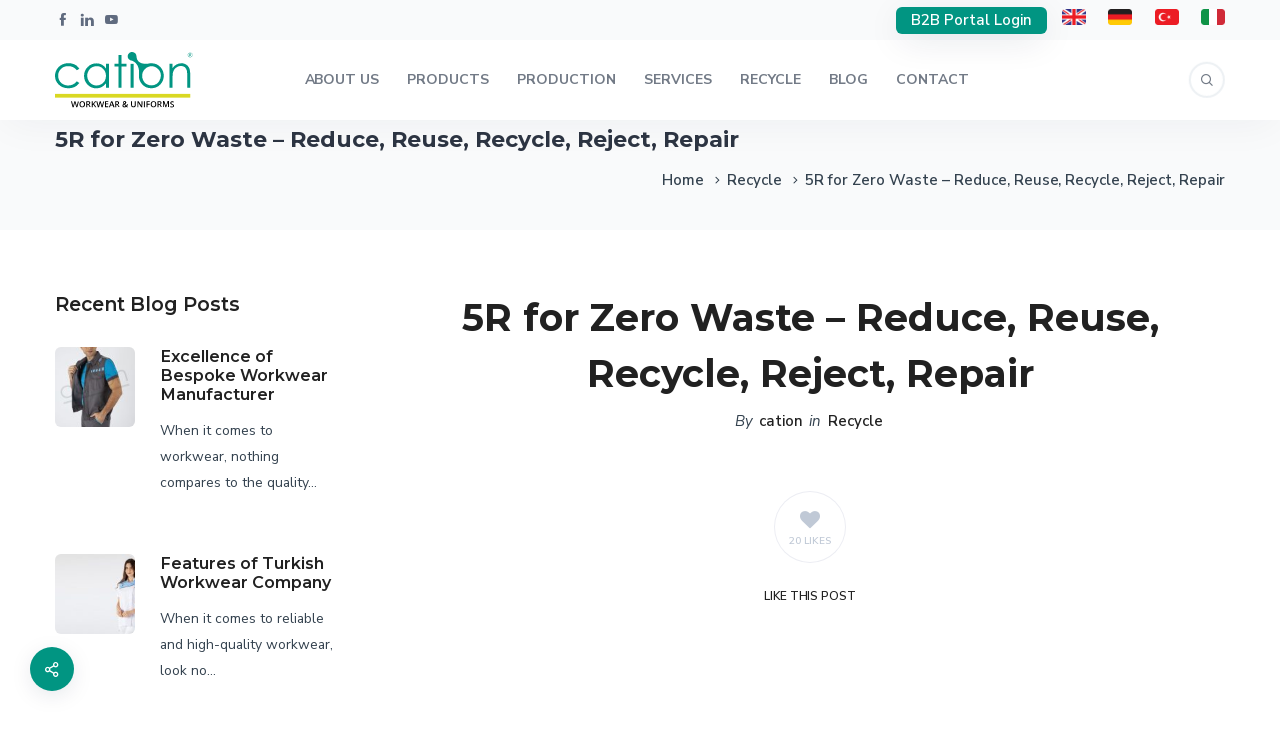

--- FILE ---
content_type: text/html; charset=UTF-8
request_url: https://cationworkwear.de/en/5r-for-zero-waste-reduce-reuse-recycle-reject-repair/
body_size: 31825
content:
<!DOCTYPE html>
<html lang="en-US" prefix="og: https://ogp.me/ns#">
	<head>
		<meta charset="UTF-8" />
		<meta name="viewport" content="width=device-width, initial-scale=1, maximum-scale=1">
		<meta name="format-detection" content="telephone=no">
		<link rel="profile" href="http://gmpg.org/xfn/11" />
		<link rel="pingback" href="https://cationworkwear.de/xmlrpc.php" />
			<style>img:is([sizes="auto" i], [sizes^="auto," i]) { contain-intrinsic-size: 3000px 1500px }</style>
	<link rel="alternate" hreflang="de" href="https://cationworkwear.de/5r-fuer-zero-waste-reduzieren-wiederverwenden-recyceln-ablehnen-reparieren/" />
<link rel="alternate" hreflang="en" href="https://cationworkwear.de/en/5r-for-zero-waste-reduce-reuse-recycle-reject-repair/" />
<link rel="alternate" hreflang="x-default" href="https://cationworkwear.de/5r-fuer-zero-waste-reduzieren-wiederverwenden-recyceln-ablehnen-reparieren/" />

<!-- Search Engine Optimization by Rank Math - https://rankmath.com/ -->
<title>5R for Zero Waste – Reduce, Reuse, Recycle, Reject, Repair - Cation Workwear &amp; Uniform</title>
<meta name="robots" content="follow, index, max-snippet:-1, max-video-preview:-1, max-image-preview:large"/>
<link rel="canonical" href="https://cationworkwear.de/en/5r-for-zero-waste-reduce-reuse-recycle-reject-repair/" />
<meta property="og:locale" content="en_US" />
<meta property="og:type" content="article" />
<meta property="og:title" content="5R for Zero Waste – Reduce, Reuse, Recycle, Reject, Repair - Cation Workwear &amp; Uniform" />
<meta property="og:url" content="https://cationworkwear.de/en/5r-for-zero-waste-reduce-reuse-recycle-reject-repair/" />
<meta property="article:section" content="Recycle" />
<meta property="og:image" content="https://cationworkwear.de/wp-content/uploads/2022/04/5r-reduce-reuse-repair-recycle-reject.jpg" />
<meta property="og:image:secure_url" content="https://cationworkwear.de/wp-content/uploads/2022/04/5r-reduce-reuse-repair-recycle-reject.jpg" />
<meta property="og:image:width" content="1200" />
<meta property="og:image:height" content="1200" />
<meta property="og:image:alt" content="5r reduce reuse repair recycle reject" />
<meta property="og:image:type" content="image/jpeg" />
<meta property="article:published_time" content="2022-05-01T01:23:36+03:00" />
<meta name="twitter:card" content="summary_large_image" />
<meta name="twitter:title" content="5R for Zero Waste – Reduce, Reuse, Recycle, Reject, Repair - Cation Workwear &amp; Uniform" />
<meta name="twitter:image" content="https://cationworkwear.de/wp-content/uploads/2022/04/5r-reduce-reuse-repair-recycle-reject.jpg" />
<meta name="twitter:label1" content="Written by" />
<meta name="twitter:data1" content="cation" />
<meta name="twitter:label2" content="Time to read" />
<meta name="twitter:data2" content="Less than a minute" />
<script type="application/ld+json" class="rank-math-schema">{"@context":"https://schema.org","@graph":[{"@type":"Organization","@id":"https://cationworkwear.de/en/#organization/","name":"Cation Workwear &amp; Uniform","url":"https://cationworkwear.de/en/"},{"@type":"WebSite","@id":"https://cationworkwear.de/en/#website/","url":"https://cationworkwear.de/en/","publisher":{"@id":"https://cationworkwear.de/en/#organization/"},"inLanguage":"en-US"},{"@type":"ImageObject","@id":"https://cationworkwear.de/wp-content/uploads/2022/04/5r-reduce-reuse-repair-recycle-reject.jpg","url":"https://cationworkwear.de/wp-content/uploads/2022/04/5r-reduce-reuse-repair-recycle-reject.jpg","width":"1200","height":"1200","caption":"5r reduce reuse repair recycle reject","inLanguage":"en-US"},{"@type":"BreadcrumbList","@id":"https://cationworkwear.de/en/5r-for-zero-waste-reduce-reuse-recycle-reject-repair/#breadcrumb","itemListElement":[{"@type":"ListItem","position":"1","item":{"@id":"https://cationworkwear.de/en/","name":"Anasayfa"}},{"@type":"ListItem","position":"2","item":{"@id":"https://cationworkwear.de/en/5r-for-zero-waste-reduce-reuse-recycle-reject-repair/","name":"5R for Zero Waste \u2013 Reduce, Reuse, Recycle, Reject, Repair"}}]},{"@type":"WebPage","@id":"https://cationworkwear.de/en/5r-for-zero-waste-reduce-reuse-recycle-reject-repair/#webpage","url":"https://cationworkwear.de/en/5r-for-zero-waste-reduce-reuse-recycle-reject-repair/","name":"5R for Zero Waste \u2013 Reduce, Reuse, Recycle, Reject, Repair - Cation Workwear &amp; Uniform","datePublished":"2022-05-01T01:23:36+03:00","dateModified":"2022-05-01T01:23:36+03:00","isPartOf":{"@id":"https://cationworkwear.de/en/#website/"},"primaryImageOfPage":{"@id":"https://cationworkwear.de/wp-content/uploads/2022/04/5r-reduce-reuse-repair-recycle-reject.jpg"},"inLanguage":"en-US","breadcrumb":{"@id":"https://cationworkwear.de/en/5r-for-zero-waste-reduce-reuse-recycle-reject-repair/#breadcrumb"}},{"@type":"Person","@id":"https://cationworkwear.de/en/author/cation/","name":"cation","url":"https://cationworkwear.de/en/author/cation/","image":{"@type":"ImageObject","@id":"https://secure.gravatar.com/avatar/0c679a96292d193b42e33a9db4505b5e?s=96&amp;d=mm&amp;r=g","url":"https://secure.gravatar.com/avatar/0c679a96292d193b42e33a9db4505b5e?s=96&amp;d=mm&amp;r=g","caption":"cation","inLanguage":"en-US"},"sameAs":["https://cationworkwear.de"],"worksFor":{"@id":"https://cationworkwear.de/en/#organization/"}},{"@type":"BlogPosting","headline":"5R for Zero Waste \u2013 Reduce, Reuse, Recycle, Reject, Repair - Cation Workwear &amp; Uniform","datePublished":"2022-05-01T01:23:36+03:00","dateModified":"2022-05-01T01:23:36+03:00","author":{"@id":"https://cationworkwear.de/en/author/cation/","name":"cation"},"publisher":{"@id":"https://cationworkwear.de/en/#organization/"},"name":"5R for Zero Waste \u2013 Reduce, Reuse, Recycle, Reject, Repair - Cation Workwear &amp; Uniform","@id":"https://cationworkwear.de/en/5r-for-zero-waste-reduce-reuse-recycle-reject-repair/#richSnippet","isPartOf":{"@id":"https://cationworkwear.de/en/5r-for-zero-waste-reduce-reuse-recycle-reject-repair/#webpage"},"image":{"@id":"https://cationworkwear.de/wp-content/uploads/2022/04/5r-reduce-reuse-repair-recycle-reject.jpg"},"inLanguage":"en-US","mainEntityOfPage":{"@id":"https://cationworkwear.de/en/5r-for-zero-waste-reduce-reuse-recycle-reject-repair/#webpage"}}]}</script>
<!-- /Rank Math WordPress SEO plugin -->

<link rel='dns-prefetch' href='//www.googletagmanager.com' />
<link rel="alternate" type="application/rss+xml" title="Cation Workwear &amp; Uniform &raquo; Feed" href="https://cationworkwear.de/en/feed/" />
<link rel="alternate" type="application/rss+xml" title="Cation Workwear &amp; Uniform &raquo; Comments Feed" href="https://cationworkwear.de/en/comments/feed/" />
<link rel="alternate" type="application/rss+xml" title="Cation Workwear &amp; Uniform &raquo; 5R for Zero Waste – Reduce, Reuse, Recycle, Reject, Repair Comments Feed" href="https://cationworkwear.de/en/5r-for-zero-waste-reduce-reuse-recycle-reject-repair/feed/" />
<script>
/* <![CDATA[ */
window._wpemojiSettings = {"baseUrl":"https:\/\/s.w.org\/images\/core\/emoji\/15.0.3\/72x72\/","ext":".png","svgUrl":"https:\/\/s.w.org\/images\/core\/emoji\/15.0.3\/svg\/","svgExt":".svg","source":{"concatemoji":"https:\/\/cationworkwear.de\/wp-includes\/js\/wp-emoji-release.min.js?ver=6.7.4"}};
/*! This file is auto-generated */
!function(i,n){var o,s,e;function c(e){try{var t={supportTests:e,timestamp:(new Date).valueOf()};sessionStorage.setItem(o,JSON.stringify(t))}catch(e){}}function p(e,t,n){e.clearRect(0,0,e.canvas.width,e.canvas.height),e.fillText(t,0,0);var t=new Uint32Array(e.getImageData(0,0,e.canvas.width,e.canvas.height).data),r=(e.clearRect(0,0,e.canvas.width,e.canvas.height),e.fillText(n,0,0),new Uint32Array(e.getImageData(0,0,e.canvas.width,e.canvas.height).data));return t.every(function(e,t){return e===r[t]})}function u(e,t,n){switch(t){case"flag":return n(e,"\ud83c\udff3\ufe0f\u200d\u26a7\ufe0f","\ud83c\udff3\ufe0f\u200b\u26a7\ufe0f")?!1:!n(e,"\ud83c\uddfa\ud83c\uddf3","\ud83c\uddfa\u200b\ud83c\uddf3")&&!n(e,"\ud83c\udff4\udb40\udc67\udb40\udc62\udb40\udc65\udb40\udc6e\udb40\udc67\udb40\udc7f","\ud83c\udff4\u200b\udb40\udc67\u200b\udb40\udc62\u200b\udb40\udc65\u200b\udb40\udc6e\u200b\udb40\udc67\u200b\udb40\udc7f");case"emoji":return!n(e,"\ud83d\udc26\u200d\u2b1b","\ud83d\udc26\u200b\u2b1b")}return!1}function f(e,t,n){var r="undefined"!=typeof WorkerGlobalScope&&self instanceof WorkerGlobalScope?new OffscreenCanvas(300,150):i.createElement("canvas"),a=r.getContext("2d",{willReadFrequently:!0}),o=(a.textBaseline="top",a.font="600 32px Arial",{});return e.forEach(function(e){o[e]=t(a,e,n)}),o}function t(e){var t=i.createElement("script");t.src=e,t.defer=!0,i.head.appendChild(t)}"undefined"!=typeof Promise&&(o="wpEmojiSettingsSupports",s=["flag","emoji"],n.supports={everything:!0,everythingExceptFlag:!0},e=new Promise(function(e){i.addEventListener("DOMContentLoaded",e,{once:!0})}),new Promise(function(t){var n=function(){try{var e=JSON.parse(sessionStorage.getItem(o));if("object"==typeof e&&"number"==typeof e.timestamp&&(new Date).valueOf()<e.timestamp+604800&&"object"==typeof e.supportTests)return e.supportTests}catch(e){}return null}();if(!n){if("undefined"!=typeof Worker&&"undefined"!=typeof OffscreenCanvas&&"undefined"!=typeof URL&&URL.createObjectURL&&"undefined"!=typeof Blob)try{var e="postMessage("+f.toString()+"("+[JSON.stringify(s),u.toString(),p.toString()].join(",")+"));",r=new Blob([e],{type:"text/javascript"}),a=new Worker(URL.createObjectURL(r),{name:"wpTestEmojiSupports"});return void(a.onmessage=function(e){c(n=e.data),a.terminate(),t(n)})}catch(e){}c(n=f(s,u,p))}t(n)}).then(function(e){for(var t in e)n.supports[t]=e[t],n.supports.everything=n.supports.everything&&n.supports[t],"flag"!==t&&(n.supports.everythingExceptFlag=n.supports.everythingExceptFlag&&n.supports[t]);n.supports.everythingExceptFlag=n.supports.everythingExceptFlag&&!n.supports.flag,n.DOMReady=!1,n.readyCallback=function(){n.DOMReady=!0}}).then(function(){return e}).then(function(){var e;n.supports.everything||(n.readyCallback(),(e=n.source||{}).concatemoji?t(e.concatemoji):e.wpemoji&&e.twemoji&&(t(e.twemoji),t(e.wpemoji)))}))}((window,document),window._wpemojiSettings);
/* ]]> */
</script>

<style id='wp-emoji-styles-inline-css'>

	img.wp-smiley, img.emoji {
		display: inline !important;
		border: none !important;
		box-shadow: none !important;
		height: 1em !important;
		width: 1em !important;
		margin: 0 0.07em !important;
		vertical-align: -0.1em !important;
		background: none !important;
		padding: 0 !important;
	}
</style>
<link rel='stylesheet' id='wp-block-library-css' href='https://cationworkwear.de/wp-includes/css/dist/block-library/style.min.css?ver=6.7.4' media='all' />
<style id='classic-theme-styles-inline-css'>
/*! This file is auto-generated */
.wp-block-button__link{color:#fff;background-color:#32373c;border-radius:9999px;box-shadow:none;text-decoration:none;padding:calc(.667em + 2px) calc(1.333em + 2px);font-size:1.125em}.wp-block-file__button{background:#32373c;color:#fff;text-decoration:none}
</style>
<style id='global-styles-inline-css'>
:root{--wp--preset--aspect-ratio--square: 1;--wp--preset--aspect-ratio--4-3: 4/3;--wp--preset--aspect-ratio--3-4: 3/4;--wp--preset--aspect-ratio--3-2: 3/2;--wp--preset--aspect-ratio--2-3: 2/3;--wp--preset--aspect-ratio--16-9: 16/9;--wp--preset--aspect-ratio--9-16: 9/16;--wp--preset--color--black: #000000;--wp--preset--color--cyan-bluish-gray: #abb8c3;--wp--preset--color--white: #ffffff;--wp--preset--color--pale-pink: #f78da7;--wp--preset--color--vivid-red: #cf2e2e;--wp--preset--color--luminous-vivid-orange: #ff6900;--wp--preset--color--luminous-vivid-amber: #fcb900;--wp--preset--color--light-green-cyan: #7bdcb5;--wp--preset--color--vivid-green-cyan: #00d084;--wp--preset--color--pale-cyan-blue: #8ed1fc;--wp--preset--color--vivid-cyan-blue: #0693e3;--wp--preset--color--vivid-purple: #9b51e0;--wp--preset--gradient--vivid-cyan-blue-to-vivid-purple: linear-gradient(135deg,rgba(6,147,227,1) 0%,rgb(155,81,224) 100%);--wp--preset--gradient--light-green-cyan-to-vivid-green-cyan: linear-gradient(135deg,rgb(122,220,180) 0%,rgb(0,208,130) 100%);--wp--preset--gradient--luminous-vivid-amber-to-luminous-vivid-orange: linear-gradient(135deg,rgba(252,185,0,1) 0%,rgba(255,105,0,1) 100%);--wp--preset--gradient--luminous-vivid-orange-to-vivid-red: linear-gradient(135deg,rgba(255,105,0,1) 0%,rgb(207,46,46) 100%);--wp--preset--gradient--very-light-gray-to-cyan-bluish-gray: linear-gradient(135deg,rgb(238,238,238) 0%,rgb(169,184,195) 100%);--wp--preset--gradient--cool-to-warm-spectrum: linear-gradient(135deg,rgb(74,234,220) 0%,rgb(151,120,209) 20%,rgb(207,42,186) 40%,rgb(238,44,130) 60%,rgb(251,105,98) 80%,rgb(254,248,76) 100%);--wp--preset--gradient--blush-light-purple: linear-gradient(135deg,rgb(255,206,236) 0%,rgb(152,150,240) 100%);--wp--preset--gradient--blush-bordeaux: linear-gradient(135deg,rgb(254,205,165) 0%,rgb(254,45,45) 50%,rgb(107,0,62) 100%);--wp--preset--gradient--luminous-dusk: linear-gradient(135deg,rgb(255,203,112) 0%,rgb(199,81,192) 50%,rgb(65,88,208) 100%);--wp--preset--gradient--pale-ocean: linear-gradient(135deg,rgb(255,245,203) 0%,rgb(182,227,212) 50%,rgb(51,167,181) 100%);--wp--preset--gradient--electric-grass: linear-gradient(135deg,rgb(202,248,128) 0%,rgb(113,206,126) 100%);--wp--preset--gradient--midnight: linear-gradient(135deg,rgb(2,3,129) 0%,rgb(40,116,252) 100%);--wp--preset--font-size--small: 13px;--wp--preset--font-size--medium: 20px;--wp--preset--font-size--large: 36px;--wp--preset--font-size--x-large: 42px;--wp--preset--spacing--20: 0.44rem;--wp--preset--spacing--30: 0.67rem;--wp--preset--spacing--40: 1rem;--wp--preset--spacing--50: 1.5rem;--wp--preset--spacing--60: 2.25rem;--wp--preset--spacing--70: 3.38rem;--wp--preset--spacing--80: 5.06rem;--wp--preset--shadow--natural: 6px 6px 9px rgba(0, 0, 0, 0.2);--wp--preset--shadow--deep: 12px 12px 50px rgba(0, 0, 0, 0.4);--wp--preset--shadow--sharp: 6px 6px 0px rgba(0, 0, 0, 0.2);--wp--preset--shadow--outlined: 6px 6px 0px -3px rgba(255, 255, 255, 1), 6px 6px rgba(0, 0, 0, 1);--wp--preset--shadow--crisp: 6px 6px 0px rgba(0, 0, 0, 1);}:where(.is-layout-flex){gap: 0.5em;}:where(.is-layout-grid){gap: 0.5em;}body .is-layout-flex{display: flex;}.is-layout-flex{flex-wrap: wrap;align-items: center;}.is-layout-flex > :is(*, div){margin: 0;}body .is-layout-grid{display: grid;}.is-layout-grid > :is(*, div){margin: 0;}:where(.wp-block-columns.is-layout-flex){gap: 2em;}:where(.wp-block-columns.is-layout-grid){gap: 2em;}:where(.wp-block-post-template.is-layout-flex){gap: 1.25em;}:where(.wp-block-post-template.is-layout-grid){gap: 1.25em;}.has-black-color{color: var(--wp--preset--color--black) !important;}.has-cyan-bluish-gray-color{color: var(--wp--preset--color--cyan-bluish-gray) !important;}.has-white-color{color: var(--wp--preset--color--white) !important;}.has-pale-pink-color{color: var(--wp--preset--color--pale-pink) !important;}.has-vivid-red-color{color: var(--wp--preset--color--vivid-red) !important;}.has-luminous-vivid-orange-color{color: var(--wp--preset--color--luminous-vivid-orange) !important;}.has-luminous-vivid-amber-color{color: var(--wp--preset--color--luminous-vivid-amber) !important;}.has-light-green-cyan-color{color: var(--wp--preset--color--light-green-cyan) !important;}.has-vivid-green-cyan-color{color: var(--wp--preset--color--vivid-green-cyan) !important;}.has-pale-cyan-blue-color{color: var(--wp--preset--color--pale-cyan-blue) !important;}.has-vivid-cyan-blue-color{color: var(--wp--preset--color--vivid-cyan-blue) !important;}.has-vivid-purple-color{color: var(--wp--preset--color--vivid-purple) !important;}.has-black-background-color{background-color: var(--wp--preset--color--black) !important;}.has-cyan-bluish-gray-background-color{background-color: var(--wp--preset--color--cyan-bluish-gray) !important;}.has-white-background-color{background-color: var(--wp--preset--color--white) !important;}.has-pale-pink-background-color{background-color: var(--wp--preset--color--pale-pink) !important;}.has-vivid-red-background-color{background-color: var(--wp--preset--color--vivid-red) !important;}.has-luminous-vivid-orange-background-color{background-color: var(--wp--preset--color--luminous-vivid-orange) !important;}.has-luminous-vivid-amber-background-color{background-color: var(--wp--preset--color--luminous-vivid-amber) !important;}.has-light-green-cyan-background-color{background-color: var(--wp--preset--color--light-green-cyan) !important;}.has-vivid-green-cyan-background-color{background-color: var(--wp--preset--color--vivid-green-cyan) !important;}.has-pale-cyan-blue-background-color{background-color: var(--wp--preset--color--pale-cyan-blue) !important;}.has-vivid-cyan-blue-background-color{background-color: var(--wp--preset--color--vivid-cyan-blue) !important;}.has-vivid-purple-background-color{background-color: var(--wp--preset--color--vivid-purple) !important;}.has-black-border-color{border-color: var(--wp--preset--color--black) !important;}.has-cyan-bluish-gray-border-color{border-color: var(--wp--preset--color--cyan-bluish-gray) !important;}.has-white-border-color{border-color: var(--wp--preset--color--white) !important;}.has-pale-pink-border-color{border-color: var(--wp--preset--color--pale-pink) !important;}.has-vivid-red-border-color{border-color: var(--wp--preset--color--vivid-red) !important;}.has-luminous-vivid-orange-border-color{border-color: var(--wp--preset--color--luminous-vivid-orange) !important;}.has-luminous-vivid-amber-border-color{border-color: var(--wp--preset--color--luminous-vivid-amber) !important;}.has-light-green-cyan-border-color{border-color: var(--wp--preset--color--light-green-cyan) !important;}.has-vivid-green-cyan-border-color{border-color: var(--wp--preset--color--vivid-green-cyan) !important;}.has-pale-cyan-blue-border-color{border-color: var(--wp--preset--color--pale-cyan-blue) !important;}.has-vivid-cyan-blue-border-color{border-color: var(--wp--preset--color--vivid-cyan-blue) !important;}.has-vivid-purple-border-color{border-color: var(--wp--preset--color--vivid-purple) !important;}.has-vivid-cyan-blue-to-vivid-purple-gradient-background{background: var(--wp--preset--gradient--vivid-cyan-blue-to-vivid-purple) !important;}.has-light-green-cyan-to-vivid-green-cyan-gradient-background{background: var(--wp--preset--gradient--light-green-cyan-to-vivid-green-cyan) !important;}.has-luminous-vivid-amber-to-luminous-vivid-orange-gradient-background{background: var(--wp--preset--gradient--luminous-vivid-amber-to-luminous-vivid-orange) !important;}.has-luminous-vivid-orange-to-vivid-red-gradient-background{background: var(--wp--preset--gradient--luminous-vivid-orange-to-vivid-red) !important;}.has-very-light-gray-to-cyan-bluish-gray-gradient-background{background: var(--wp--preset--gradient--very-light-gray-to-cyan-bluish-gray) !important;}.has-cool-to-warm-spectrum-gradient-background{background: var(--wp--preset--gradient--cool-to-warm-spectrum) !important;}.has-blush-light-purple-gradient-background{background: var(--wp--preset--gradient--blush-light-purple) !important;}.has-blush-bordeaux-gradient-background{background: var(--wp--preset--gradient--blush-bordeaux) !important;}.has-luminous-dusk-gradient-background{background: var(--wp--preset--gradient--luminous-dusk) !important;}.has-pale-ocean-gradient-background{background: var(--wp--preset--gradient--pale-ocean) !important;}.has-electric-grass-gradient-background{background: var(--wp--preset--gradient--electric-grass) !important;}.has-midnight-gradient-background{background: var(--wp--preset--gradient--midnight) !important;}.has-small-font-size{font-size: var(--wp--preset--font-size--small) !important;}.has-medium-font-size{font-size: var(--wp--preset--font-size--medium) !important;}.has-large-font-size{font-size: var(--wp--preset--font-size--large) !important;}.has-x-large-font-size{font-size: var(--wp--preset--font-size--x-large) !important;}
:where(.wp-block-post-template.is-layout-flex){gap: 1.25em;}:where(.wp-block-post-template.is-layout-grid){gap: 1.25em;}
:where(.wp-block-columns.is-layout-flex){gap: 2em;}:where(.wp-block-columns.is-layout-grid){gap: 2em;}
:root :where(.wp-block-pullquote){font-size: 1.5em;line-height: 1.6;}
</style>
<link rel='stylesheet' id='redux-extendify-styles-css' href='https://cationworkwear.de/wp-content/plugins/redux-framework/redux-core/assets/css/extendify-utilities.css?ver=4.4.15' media='all' />
<link rel='stylesheet' id='contact-form-7-css' href='https://cationworkwear.de/wp-content/plugins/contact-form-7/includes/css/styles.css?ver=5.9.3' media='all' />
<style id='woocommerce-inline-inline-css'>
.woocommerce form .form-row .required { visibility: visible; }
</style>
<link rel='stylesheet' id='scape-blog-css' href='https://cationworkwear.de/wp-content/themes/scape/library/css/blog.css?ver=1.5.3' media='all' />
<link rel='stylesheet' id='scape-share-css' href='https://cationworkwear.de/wp-content/themes/scape/library/css/module-share.css?ver=1.5.3' media='all' />
<link rel='stylesheet' id='scape-woocommerce-css' href='https://cationworkwear.de/wp-content/themes/scape/library/css/woocommerce.css?ver=1.5.3' media='all' />
<link rel='stylesheet' id='scape-style-css' href='https://cationworkwear.de/wp-content/themes/scape/library/css/app.css?ver=1.5.3' media='all' />
<style id='scape-style-inline-css'>
.wtbx-site-preloader-inner {visibility:hidden; opacity: 0;}
</style>
<link rel='stylesheet' id='scape-style-preloaders-css' href='//cationworkwear.de/wp-content/uploads/wtbx_custom_styles/style-custom-preloaders.css?ver=1768692336' media='all' />
<link rel='stylesheet' id='scape-ui-font-css' href='https://cationworkwear.de/wp-content/themes/scape/library/fonts/scape-ui.min.css?ver=1.5.3' media='all' />
<link rel='stylesheet' id='scape-header-style-css' href='//cationworkwear.de/wp-content/uploads/wtbx_custom_styles/style-custom-header-8.css?ver=1.5.3' media='all' />
<link rel='stylesheet' id='tablepress-default-css' href='https://cationworkwear.de/wp-content/plugins/tablepress/css/build/default.css?ver=2.3' media='all' />
<script src="https://cationworkwear.de/wp-includes/js/jquery/jquery.min.js?ver=3.7.1" id="jquery-core-js"></script>
<script src="https://cationworkwear.de/wp-includes/js/jquery/jquery-migrate.min.js?ver=3.4.1" id="jquery-migrate-js"></script>
<script src="https://cationworkwear.de/wp-content/plugins/woocommerce/assets/js/jquery-blockui/jquery.blockUI.min.js?ver=2.7.0-wc.8.8.6" id="jquery-blockui-js" defer="defer" data-wp-strategy="defer"></script>
<script src="https://cationworkwear.de/wp-content/plugins/woocommerce/assets/js/js-cookie/js.cookie.min.js?ver=2.1.4-wc.8.8.6" id="js-cookie-js" defer="defer" data-wp-strategy="defer"></script>
<script id="woocommerce-js-extra">
/* <![CDATA[ */
var woocommerce_params = {"ajax_url":"\/wp-admin\/admin-ajax.php","wc_ajax_url":"\/en\/?wc-ajax=%%endpoint%%"};
/* ]]> */
</script>
<script src="https://cationworkwear.de/wp-content/plugins/woocommerce/assets/js/frontend/woocommerce.min.js?ver=8.8.6" id="woocommerce-js" defer="defer" data-wp-strategy="defer"></script>

<!-- Google tag (gtag.js) snippet added by Site Kit -->

<!-- Google Analytics snippet added by Site Kit -->
<script src="https://www.googletagmanager.com/gtag/js?id=GT-NS4XH2N" id="google_gtagjs-js" async></script>
<script id="google_gtagjs-js-after">
/* <![CDATA[ */
window.dataLayer = window.dataLayer || [];function gtag(){dataLayer.push(arguments);}
gtag("set","linker",{"domains":["cationworkwear.de"]});
gtag("js", new Date());
gtag("set", "developer_id.dZTNiMT", true);
gtag("config", "GT-NS4XH2N");
/* ]]> */
</script>

<!-- End Google tag (gtag.js) snippet added by Site Kit -->
<script></script><link rel="https://api.w.org/" href="https://cationworkwear.de/en/wp-json/" /><link rel="alternate" title="JSON" type="application/json" href="https://cationworkwear.de/en/wp-json/wp/v2/posts/8830" /><link rel='shortlink' href='https://cationworkwear.de/en/?p=8830' />
<link rel="alternate" title="oEmbed (JSON)" type="application/json+oembed" href="https://cationworkwear.de/en/wp-json/oembed/1.0/embed?url=https%3A%2F%2Fcationworkwear.de%2Fen%2F5r-for-zero-waste-reduce-reuse-recycle-reject-repair%2F" />
<link rel="alternate" title="oEmbed (XML)" type="text/xml+oembed" href="https://cationworkwear.de/en/wp-json/oembed/1.0/embed?url=https%3A%2F%2Fcationworkwear.de%2Fen%2F5r-for-zero-waste-reduce-reuse-recycle-reject-repair%2F&#038;format=xml" />
<meta name="generator" content="WPML ver:4.6.4 stt:1,3;" />
<meta name="generator" content="Redux 4.4.15" /><meta name="generator" content="Site Kit by Google 1.125.0" />	<noscript><style>.woocommerce-product-gallery{ opacity: 1 !important; }</style></noscript>
	<meta name="generator" content="Powered by WPBakery Page Builder - drag and drop page builder for WordPress."/>
<meta name="generator" content="Powered by Slider Revolution 6.7.5 - responsive, Mobile-Friendly Slider Plugin for WordPress with comfortable drag and drop interface." />
<link rel="icon" href="https://cationworkwear.de/wp-content/uploads/2018/09/cropped-cation-ikon-100x100.png" sizes="32x32" />
<link rel="icon" href="https://cationworkwear.de/wp-content/uploads/2018/09/cropped-cation-ikon-450x450.png" sizes="192x192" />
<link rel="apple-touch-icon" href="https://cationworkwear.de/wp-content/uploads/2018/09/cropped-cation-ikon-180x180.png" />
<meta name="msapplication-TileImage" content="https://cationworkwear.de/wp-content/uploads/2018/09/cropped-cation-ikon-450x450.png" />
<script>function setREVStartSize(e){
			//window.requestAnimationFrame(function() {
				window.RSIW = window.RSIW===undefined ? window.innerWidth : window.RSIW;
				window.RSIH = window.RSIH===undefined ? window.innerHeight : window.RSIH;
				try {
					var pw = document.getElementById(e.c).parentNode.offsetWidth,
						newh;
					pw = pw===0 || isNaN(pw) || (e.l=="fullwidth" || e.layout=="fullwidth") ? window.RSIW : pw;
					e.tabw = e.tabw===undefined ? 0 : parseInt(e.tabw);
					e.thumbw = e.thumbw===undefined ? 0 : parseInt(e.thumbw);
					e.tabh = e.tabh===undefined ? 0 : parseInt(e.tabh);
					e.thumbh = e.thumbh===undefined ? 0 : parseInt(e.thumbh);
					e.tabhide = e.tabhide===undefined ? 0 : parseInt(e.tabhide);
					e.thumbhide = e.thumbhide===undefined ? 0 : parseInt(e.thumbhide);
					e.mh = e.mh===undefined || e.mh=="" || e.mh==="auto" ? 0 : parseInt(e.mh,0);
					if(e.layout==="fullscreen" || e.l==="fullscreen")
						newh = Math.max(e.mh,window.RSIH);
					else{
						e.gw = Array.isArray(e.gw) ? e.gw : [e.gw];
						for (var i in e.rl) if (e.gw[i]===undefined || e.gw[i]===0) e.gw[i] = e.gw[i-1];
						e.gh = e.el===undefined || e.el==="" || (Array.isArray(e.el) && e.el.length==0)? e.gh : e.el;
						e.gh = Array.isArray(e.gh) ? e.gh : [e.gh];
						for (var i in e.rl) if (e.gh[i]===undefined || e.gh[i]===0) e.gh[i] = e.gh[i-1];
											
						var nl = new Array(e.rl.length),
							ix = 0,
							sl;
						e.tabw = e.tabhide>=pw ? 0 : e.tabw;
						e.thumbw = e.thumbhide>=pw ? 0 : e.thumbw;
						e.tabh = e.tabhide>=pw ? 0 : e.tabh;
						e.thumbh = e.thumbhide>=pw ? 0 : e.thumbh;
						for (var i in e.rl) nl[i] = e.rl[i]<window.RSIW ? 0 : e.rl[i];
						sl = nl[0];
						for (var i in nl) if (sl>nl[i] && nl[i]>0) { sl = nl[i]; ix=i;}
						var m = pw>(e.gw[ix]+e.tabw+e.thumbw) ? 1 : (pw-(e.tabw+e.thumbw)) / (e.gw[ix]);
						newh =  (e.gh[ix] * m) + (e.tabh + e.thumbh);
					}
					var el = document.getElementById(e.c);
					if (el!==null && el) el.style.height = newh+"px";
					el = document.getElementById(e.c+"_wrapper");
					if (el!==null && el) {
						el.style.height = newh+"px";
						el.style.display = "block";
					}
				} catch(e){
					console.log("Failure at Presize of Slider:" + e)
				}
			//});
		  };</script>
		<style id="wp-custom-css">
			#header-wrapper .header_custom_button .wtbx-button {
    height: 1.8em;
    line-height: 1.8em;
    max-height: 100%;
    padding: 0 1em;
}
#menu-dil-menusu {
	padding-top:3px;
}
#menu-dil-menusu li::before {
	position: absolute;
	top: 0;
	left: -75%;
	z-index: 2;
	display: block;
	content: '';
	width: 50%;
	height: 100%;
	background: -webkit-linear-gradient(left, rgba(255,255,255,0) 0%, rgba(255,255,255,.3) 100%);
	background: linear-gradient(to right, rgba(255,255,255,0) 0%, rgba(255,255,255,.3) 100%);
	-webkit-transform: skewX(-25deg);
	transform: skewX(-25deg);
}
#menu-dil-menusu li:hover::before {
	-webkit-animation: shine .75s;
	animation: shine .75s;
}
@-webkit-keyframes shine {
	100% {
		left: 125%;
	}
}
@keyframes shine {
	100% {
		left: 125%;
	}
}
.yesil{color:#019582}

.woocommerce-result-count, .woocommerce-ordering, .wtbx-product-footer{
	display:none;
}
.wtbx-product-entry .wtbx-product-inner .wtbx-product-title {
  bottom: 12px!important;
	padding: 0 8px!important;
}
.woocommerce-product-details__short-description h6{
	color:#dcd238;
	margin-bottom:0;
}
.woocommerce-product-details__short-description p{
	margin-top:0;
	line-height:1.2em;
}

#container.container-single-product .product .product-content-wrapper .entry-summary .product_title{
	color:#019582;
}
#page-header .page-header-image .wtbx-bg-image-inner, #page-header .page-header-image .wtbx-lazy {
    position: absolute;
    top: 0;
    bottom: 0;
    left: 0;
    right: 0;
    opacity: 60%;
}
.container-woocommerce .term-description{
	font-size:14px;
}
.container-woocommerce .term-description h2{
	font-size:20px;
}
.anasayfa_etiket_bulutu .tagcloud{
	overflow:scroll;
	height:150px;
}
h2.tablepress-table-name{
	font-size:18px;
} 
table:not(.shop_table):not(.shop_attributes) th, table:not(.shop_table):not(.shop_attributes) td {
    padding: 10px 5px!important;
}
.tablepress{
    font-size:80%;
		line-height:1em;
}
.woocommerce-shop .wtbx-product-description{
    display:none!important;
}
.wtbx-product-category-entry .wtbx-product-inner .wtbx-product-category-content {
    width: 95%;

}		</style>
		<noscript><style> .wpb_animate_when_almost_visible { opacity: 1; }</style></noscript>	</head>

	
	<body class="post-template-default single single-post postid-8830 single-format-standard theme-scape woocommerce-no-js device-desktop wtbx-page-init anim_disable_mobile_landscape wtbx-smartimages-off scape-ver-1.5.3 scape-core-ver-1.5.4 wpb-js-composer js-comp-ver-7.6 vc_responsive">
	    
			<div id="wtbx-site-preloader" class="preloader_fade">
			<div class="wtbx-site-preloader-inner">
				
<div class="wtbx-preloader-wrapper wtbx-preloader-global">
	<div class="wtbx-preloader-container">

		
			<div class="wtbx-preloader wtbx-preloader-2">
				<svg class="circular" viewBox="25 25 50 50">
					<circle class="path" cx="50" cy="50" r="20" fill="none" stroke-width="3" stroke-miterlimit="10" stroke="#019582" stroke-linecap="round"/>
				</svg>
			</div>

			</div>
</div>			</div>
		</div>
	
    <div id="site">

	
    <div class="wtbx_mobile_backdrop"></div>
    <nav id="mobile-header" class="header-mobile-side wtbx_skin_light wtbx_design_default" data-width="290">
        <div class="mobile-nav-wrapper">
            <div class="mobile-nav-header">
                <div class="wtbx_mobile_close"></div>
            </div>
                                    <div class="wtbx_hs wtbx_hs_main">
                            <div class="wtbx_hs_inner clearfix">                                    <div class="wtbx_ha wtbx_ha_main_main clearfix"><nav class="wtbx_header_part wtbx_menu_nav">
	<span class="wtbx_header_placeholder" data-slug="main-menu"></span></nav></div>
                                </div>
                        </div>
                                            <div class="wtbx_hs wtbx_hs_footer">
                            <div class="wtbx_hs_inner clearfix">                                    <div class="wtbx_ha wtbx_ha_footer_bottom_inline clearfix"><div class="wtbx_header_part header_button header_button_alt wtbx_search_field_wrapper">
	<div class="search_field">
		<form role="search" method="get" class="searchform" action="https://cationworkwear.de/en/">
			<input type="text" name="s" class="search-input" placeholder="Search" />
			<input type='hidden' name='lang' value='en' />			<i class="scape-ui-search"></i>
		</form>
	</div>
</div></div>
                                                                    <div class="wtbx_ha wtbx_ha_footer_bottom_stack clearfix"><div class="wtbx_header_part wtbx_header_space header_button_height"></div><div class="wtbx_header_part header_button wtbx_header_icons_wrapper"><ul class="wtbx_header_icons clearfix"><li class="wtbx_social_icon"><a href="https://tr-tr.facebook.com/Cation-i%C5%9F-elbisesi-personel-k%C4%B1yafeti-139305052807288/about" target="_blank" class="wtbx_h_text_color wtbx_h_text_color_hover header_button_height"><i class="scape-ui-facebook"></i></a></li><li class="wtbx_social_icon"><a href="https://www.linkedin.com/in/egemen-ada-a6330332" target="_blank" class="wtbx_h_text_color wtbx_h_text_color_hover header_button_height"><i class="scape-ui-linkedin"></i></a></li><li class="wtbx_social_icon"><a href="#" target="_blank" class="wtbx_h_text_color wtbx_h_text_color_hover header_button_height"><i class="scape-ui-youtube"></i></a></li></ul></div><div class="wtbx_header_part wtbx_header_space header_button_height"></div><div class="wtbx_header_part wtbx_header_border header_button_height"></div><div class="wtbx_header_part wtbx_header_space header_button_height"></div>	<div class="wtbx_header_part wtbx_header_text_wrapper">
		<div class="wtbx_header_text">All rights reserved. © 2022 - Web design by Fidetay.</div>
	</div>
</div>
                                </div>
                        </div>
                                            <div class="wtbx_hs wtbx_hs_header">
                            <div class="wtbx_hs_inner clearfix"></div>
                        </div>
                            </div>
    </nav>


	<!-- Wrapper start -->
	<div id="wrapper">
		
	
    <header id="site-header" class="header-layout-8 header_sticky_no_topbar header_sticky_no_bottombar" data-width="768" data-height="" data-skin="light">
		
<div id="header-wrapper" class="header-desktop header-wrapper header-style-8  header-contained header-skin-light header_sticky header_sticky_scroll sticky-skin-light header_anim_5 shadow_default_sticky">
	<div id="header-container" class="clearfix">
						<div class="wtbx_hs wtbx_hs_topbar">
					<div class="wtbx_hs_inner">							<div class="wtbx_ha wtbx_ha_topbar_left clearfix"><div class="wtbx_header_part header_button wtbx_header_icons_wrapper"><ul class="wtbx_header_icons clearfix"><li class="wtbx_social_icon"><a href="https://tr-tr.facebook.com/Cation-i%C5%9F-elbisesi-personel-k%C4%B1yafeti-139305052807288/about" target="_blank" class="wtbx_h_text_color wtbx_h_text_color_hover header_button_height"><i class="scape-ui-facebook"></i></a></li><li class="wtbx_social_icon"><a href="https://www.linkedin.com/in/egemen-ada-a6330332" target="_blank" class="wtbx_h_text_color wtbx_h_text_color_hover header_button_height"><i class="scape-ui-linkedin"></i></a></li><li class="wtbx_social_icon"><a href="#" target="_blank" class="wtbx_h_text_color wtbx_h_text_color_hover header_button_height"><i class="scape-ui-youtube"></i></a></li></ul></div></div>
													<div class="wtbx_ha wtbx_ha_topbar_right clearfix"><nav class="wtbx_header_part wtbx_menu_nav">
	<ul id="menu-lang-menu" class="menu"><li class="menu-item menu-item-depth-0  menu-item-5970" data-id="menu-item-5970"><a href="https://cationworkwear.de/" class="menu-link main-menu-link item-title"><img src="https://cationworkwear.de/wp-content/uploads/2022/03/flag-gb.png" style="width:24px;height:16px"/></a></li>
<li class="menu-item menu-item-depth-0  menu-item-5971" data-id="menu-item-5971"><a href="https://cationworkwear.de/de" class="menu-link main-menu-link item-title"><img src="https://cationworkwear.de/wp-content/uploads/2022/03/flag-de.png" style="width:24px;height:16px"/></a></li>
<li class="menu-item menu-item-depth-0  menu-item-5969" data-id="menu-item-5969"><a target="_blank" href="https://cationiselbisesi.com/" class="menu-link main-menu-link item-title"><img src="https://cationworkwear.de/wp-content/uploads/2022/03/flag-tr.png" style="width:24px;height:16px"/></a></li>
<li class="menu-item menu-item-depth-0  menu-item-11240" data-id="menu-item-11240"><a target="_blank" href="https://cationworkwear.it/" class="menu-link main-menu-link item-title"><img src="https://cationworkwear.de/wp-content/uploads/2022/07/flag-it.png" style="width:24px;height:16px"/></a></li>
</ul></nav><div class="wtbx_header_part wtbx_header_space header_button_height"></div>
<div class="wtbx_header_part header_button header_custom_button header_button_height">
    <a href="https://cationb2b.com/" class="wtbx-button wtbx-button-primary">B2B Portal Login</a>
</div></div>
						</div>
				</div>
							<div class="wtbx_hs wtbx_hs_header">
					<div class="wtbx_hs_inner">

<div class="wtbx_header_logo_wrapper">
	<a class="wtbx_header_logo" href="https://cationworkwear.de/en/">
					<img class="wtbx_logo_img" width="140" height="60" src="https://cationworkwear.de/wp-content/uploads/2022/04/cation-logo-en-colored.svg" alt="Cation Workwear &amp; Uniform" />
			</a>
</div>							<div class="wtbx_ha wtbx_ha_header_main clearfix"><nav class="wtbx_header_part wtbx_menu_nav">
	<ul id="menu-main-menu" class="menu"><li class="menu-item menu-item-depth-0  menu-item-7963" data-id="menu-item-7963"><a href="https://cationworkwear.de/en/about-us/" class="menu-link main-menu-link item-title">About Us</a></li>
<li class="menu-item menu-item-depth-0 has-submenu mega-menu-item  menu-item-7210" data-id="menu-item-7210"><a href="https://cationworkwear.de/en/products/" class="menu-link main-menu-link item-title">Products</a>
<div class="sub-menu mega-menu-wrap" style=""><ul class="menu-depth-1 sub-menu sub-menu-wide mega-menu-col-3 sub-menu-group clearfix">
	<li class="sub-menu-item menu-item-depth-1 has-submenu  menu-item-7918" data-id="menu-item-7918"><a href="#" class="menu-link sub-menu-link">Column 1</a>
	<ul class="menu-depth-2 sub-sub-menu">
		<li class="sub-menu-item menu-item-depth-2  menu-item-7902" data-id="menu-item-7902"><a href="https://cationworkwear.de/en/product-category/t-shirt/" class="menu-link sub-menu-link">T-Shirt</a></li>
		<li class="sub-menu-item menu-item-depth-2  menu-item-7905" data-id="menu-item-7905"><a href="https://cationworkwear.de/en/product-category/sweatshirt/" class="menu-link sub-menu-link">Sweatshirt</a></li>
		<li class="sub-menu-item menu-item-depth-2  menu-item-7907" data-id="menu-item-7907"><a href="https://cationworkwear.de/en/product-category/fleece-workwear/" class="menu-link sub-menu-link">Fleece Workwear</a></li>
		<li class="sub-menu-item menu-item-depth-2  menu-item-7906" data-id="menu-item-7906"><a href="https://cationworkwear.de/en/product-category/workwear/" class="menu-link sub-menu-link">Workwear</a></li>
		<li class="sub-menu-item menu-item-depth-2  menu-item-7909" data-id="menu-item-7909"><a href="https://cationworkwear.de/en/product-category/softshell-jacket/" class="menu-link sub-menu-link">Softshell Jacket</a></li>
		<li class="sub-menu-item menu-item-depth-2  menu-item-7910" data-id="menu-item-7910"><a href="https://cationworkwear.de/en/product-category/corporate-wear/" class="menu-link sub-menu-link">Corporate Wear</a></li>
	</ul>
</li>
	<li class="sub-menu-item menu-item-depth-1 has-submenu  menu-item-7919" data-id="menu-item-7919"><a href="#" class="menu-link sub-menu-link">Column 2</a>
	<ul class="menu-depth-2 sub-sub-menu">
		<li class="sub-menu-item menu-item-depth-2  menu-item-7900" data-id="menu-item-7900"><a href="https://cationworkwear.de/en/product-category/work-coat/" class="menu-link sub-menu-link">Work Coat</a></li>
		<li class="sub-menu-item menu-item-depth-2  menu-item-7911" data-id="menu-item-7911"><a href="https://cationworkwear.de/en/product-category/bib-overall/" class="menu-link sub-menu-link">Bib Overall</a></li>
		<li class="sub-menu-item menu-item-depth-2  menu-item-7912" data-id="menu-item-7912"><a href="https://cationworkwear.de/en/product-category/overall/" class="menu-link sub-menu-link">Overall</a></li>
		<li class="sub-menu-item menu-item-depth-2  menu-item-7903" data-id="menu-item-7903"><a href="https://cationworkwear.de/en/product-category/work-vest/" class="menu-link sub-menu-link">Work Vest</a></li>
		<li class="sub-menu-item menu-item-depth-2  menu-item-7908" data-id="menu-item-7908"><a href="https://cationworkwear.de/en/product-category/work-apron/" class="menu-link sub-menu-link">Work Apron</a></li>
	</ul>
</li>
	<li class="sub-menu-item menu-item-depth-1 has-submenu  menu-item-7920" data-id="menu-item-7920"><a href="#" class="menu-link sub-menu-link">Column 3</a>
	<ul class="menu-depth-2 sub-sub-menu">
		<li class="sub-menu-item menu-item-depth-2  menu-item-7915" data-id="menu-item-7915"><a href="https://cationworkwear.de/en/product-category/security-uniform/" class="menu-link sub-menu-link">Security Uniform</a></li>
		<li class="sub-menu-item menu-item-depth-2  menu-item-7914" data-id="menu-item-7914"><a href="https://cationworkwear.de/en/product-category/shirt/" class="menu-link sub-menu-link">Shirt</a></li>
		<li class="sub-menu-item menu-item-depth-2  menu-item-7917" data-id="menu-item-7917"><a href="https://cationworkwear.de/en/product-category/raincoat/" class="menu-link sub-menu-link">Raincoat</a></li>
		<li class="sub-menu-item menu-item-depth-2  menu-item-7916" data-id="menu-item-7916"><a href="https://cationworkwear.de/en/product-category/work-trousers/" class="menu-link sub-menu-link">Work Trousers</a></li>
		<li class="sub-menu-item menu-item-depth-2  menu-item-7913" data-id="menu-item-7913"><a href="https://cationworkwear.de/en/product-category/scarf-beanie/" class="menu-link sub-menu-link">Scarf &#8211; Beanie</a></li>
	</ul>
</li>
</ul></div>
</li>
<li class="menu-item menu-item-depth-0  menu-item-8027" data-id="menu-item-8027"><a href="https://cationworkwear.de/en/production/" class="menu-link main-menu-link item-title">Production</a></li>
<li class="menu-item menu-item-depth-0  menu-item-8125" data-id="menu-item-8125"><a href="https://cationworkwear.de/en/services/" class="menu-link main-menu-link item-title">Services</a></li>
<li class="menu-item menu-item-depth-0  menu-item-8519" data-id="menu-item-8519"><a href="https://cationworkwear.de/en/recycle/" class="menu-link main-menu-link item-title">Recycle</a></li>
<li class="menu-item menu-item-depth-0  menu-item-8477" data-id="menu-item-8477"><a href="https://cationworkwear.de/en/blog/" class="menu-link main-menu-link item-title">Blog</a></li>
<li class="menu-item menu-item-depth-0  menu-item-8480" data-id="menu-item-8480"><a href="https://cationworkwear.de/en/contact/" class="menu-link main-menu-link item-title">Contact</a></li>
</ul></nav></div>
													<div class="wtbx_ha wtbx_ha_header_right clearfix"><div id="trigger-header-search" class="wtbx_header_part header_button search_button_wrapper search_button_wrapper_alt header_button_height">
	<div class="search_button wtbx_h_text_color">
		<i class="scape-ui-search"></i>
	</div>
</div>
</div>
						</div>
				</div>
				</div>
</div>		
    <div id="header-wrapper-mobile" class="header-mobile header-wrapper header-mobile-top header_sticky_scroll shadow_default_sticky">
        <div id="header-container-mobile" class="clearfix">
                                    <div class="wtbx_hs wtbx_hs_top_header">
                            <div class="wtbx_hs_inner clearfix">

<div class="wtbx_header_logo_wrapper">
	<a class="wtbx_header_logo" href="https://cationworkwear.de/en/">
					<img class="wtbx_logo_img" width="117" height="50" src="https://cationworkwear.de/wp-content/uploads/2022/04/cation-logo-en-colored.svg" alt="Cation Workwear &amp; Uniform" />
			</a>
</div>                                        <div class="wtbx_ha wtbx_ha_top_header_right clearfix">                                                <div class="wtbx_header_part wtbx_mobile_trigger">
                                                    <div class="wtbx_header_trigger_inner">
                                                        <div class="line first"></div>
                                                        <div class="line second"></div>
                                                        <div class="line third"></div>
                                                    </div>
                                                </div>
                                            </div>
                                    </div>
                        </div>
                        </div>
    </div>

	</header><!-- #site-header -->

		<!-- Main start -->
		<div id="main" class="wtbx-footer-default">

						
            
			
            <div id="page-header" class="layout-five type-default wtbx_parallax_wrapper" data-layout="five" data-decoration="" data-fullscroll="" data-skin="dark">
				<div class="page-header-bg-wrapper">
					<div class="page-header-bg wtbx-element-reveal wtbx-reveal-cont">
						<div class="page-header-image-wrapper">
							<div class="page-header-image wtbx-entry-media " data-parallax-strength="">
															</div>
						</div>
						<div class="page-header-shadow"></div>
					</div>
				</div>
				<div class="page-header-overlay"></div>

				<div class="page-header-inner">

					
                    <div class="page-header-content clearfix">

					<div class="row-inner clearfix"><div class="wtbx-col-sm-12"><div class="page-header-wrapper">
					<div class="wtbx-page-title">
						<div class="row-inner clearfix">
							<div class="wtbx-col-sm-12">
								<h1>5R for Zero Waste – Reduce, Reuse, Recycle, Reject, Repair</h1>
							</div>
						</div>
					</div>

					<div class="wtbx-page-breadcrumbs"><div class="row-inner clearfix"><div class="wtbx-col-sm-12"><div class="breadcrumbs-path"><div><a href="https://cationworkwear.de/en/" class="home">Home</a> <span class='separator'><span class="wtbx-separator-angle"></span></span> <a href="https://cationworkwear.de/en/category/recycle/" title="Recycle">Recycle</a> <span class='separator'><span class="wtbx-separator-angle"></span></span> 5R for Zero Waste – Reduce, Reuse, Recycle, Reject, Repair</div></div></div></div></div>
					</div></div></div>
                    </div>

					
                </div>

				
			</div>

		
			<!-- Page-wrap start -->
			<div id="page-wrap" class="clearfix">

<article itemscope itemtype="http://schema.org/Article" id="post-8830" class="post-entry clearfix post-8830 post type-post status-publish format-standard has-post-thumbnail hentry category-recycle">
	<div id="container" class="row-inner sidebar_left_sticky width-default">

        <div class="wtbx-content-body wtbx-post-body clearfix">
            <div id="content">

                
                                            <div class="wtbx-width wtbx-large-7 wtbx-medium-8 wtbx-small-9"><div class="post-entry-header">
	        		    <h1 class="entry-title">5R for Zero Waste – Reduce, Reuse, Recycle, Reject, Repair</h1>
        	</div><!-- .entry-header --><div class="entry-meta single-post-meta">

			<span class="meta-author">By			<a class="meta-author-link"
			   href="https://cationworkwear.de/en/author/cation/"
			   title="View all posts by cation">cation</a>
		</span>
	
			<span class="meta-category">
            in<span class="category-list"><a href="https://cationworkwear.de/en/category/recycle/" rel="category tag">Recycle</a></span>
		</span>
	
</div>
<div class="entry-content">
		</div><!-- .entry-content -->
	<div class="wtbx-like-wrapper wtbx-page-like-wrapper">
		<div class="wtbx-like-inner">
			<a href="https://cationworkwear.de/wp-admin/admin-ajax.php?action=process_simple_like&nonce=084a380fae&post_id=8830&disabled=true&is_comment=0" class="wtbx-like-button sl-button sl-button-8830 filled" data-nonce="084a380fae" data-post-id="8830" data-iscomment="0" title="Like"><i class="scape-ui-heart-filled"></i><span class="sl-count like-count">20</span><div class="wtbx-like-anim"><span></span><span></span><span></span><span></span><span></span><span></span><span></span><span></span><span></span><span></span></div></a><div class="wtbx-like-label wtbx-text"><span class="wtbx-like-label-prefix">Like</span> this post</div>		</div>
	</div>
</div>
                
            </div><!-- #content -->

            
                <div id="sidebar" class=" wtbx_skin_light wtbx-sticky">
                    <div class="page-sidebar">
                        <div class="widget-area">
                            <aside id="wtbx_recent_posts_widget-4" class="widget widget_wtbx_recent_posts_widget"><h3 class="widget-title">Recent Blog Posts</h3>		<div class="wtbx_recent_posts_cont">
							<article class="post-11801 post type-post status-publish format-standard has-post-thumbnail hentry category-cation-news category-news category-work-wear tag-advantages-of-bespoke-workwear-manufacturer tag-bespoke-workwear-manufacturer tag-excellence-of-bespoke-workwear-manufacturer tag-features-of-bespoke-workwear-manufacturer tag-importance-of-bespoke-workwear-manufacturer tag-who-is-a-quality-bespoke-workwear-manufacturer tag-who-is-the-bespoke-workwear-manufacturer">

					<div class="entry-media wtbx_recent_posts_thumb">
                        <a href="https://cationworkwear.de/en/excellence-of-bespoke-workwear-manufacturer/" title="Continue reading: Excellence of Bespoke Workwear Manufacturer" rel="bookmark">
                            <div class="entry-media-inner">
                                <div class="wtbx-image-crop" style="padding-bottom: 100%"><img class="wtbx-image wtbx-lazy lazyload" data-bg="false" data-imgratio="1:1" data-aspectratio="0.6667" src="[data-uri]" srcset="" data-src="https://cationworkwear.de/wp-content/uploads/2022/03/22YE050-02-is-yelegi.jpg" data-path="https://cationworkwear.de/wp-content/uploads/2022/03/22YE050-02-is-yelegi" data-dims="[&quot;300x450.jpg 300w&quot;,&quot;780x1170.jpg 780w&quot;,&quot;120x180.jpg 120w&quot;,&quot;768x1152.jpg 768w&quot;,&quot;1024x1536.jpg 1024w&quot;,&quot;200x300.jpg 200w&quot;,&quot;960x1440.jpg 960w&quot;,&quot;600x900.jpg 600w&quot;,&quot;683x1024.jpg 683w&quot;,&quot;.jpg 1200w&quot;]" data-sizes="auto" data-parent-fit="cover" alt="Excellence of Bespoke Workwear Manufacturer" /></div>                            </div>
                        </a>
					</div>
					<div class="wtbx_recent_posts_content">
						<h3 class="entry-title"><a href="https://cationworkwear.de/en/excellence-of-bespoke-workwear-manufacturer/" title="Continue reading: Excellence of Bespoke Workwear Manufacturer" rel="bookmark">Excellence of Bespoke Workwear Manufacturer</a></h3>

				        
                                                    <div class="entry-content">
                                When it comes to workwear, nothing compares to the quality...                            </div>
                        
                    </div>

				</article>

							<article class="post-11799 post type-post status-publish format-standard has-post-thumbnail hentry category-cation-news category-news category-work-wear tag-advantages-of-turkish-worwear-company tag-features-of-turkish-workwear-company tag-importance-of-turkish-workwear-company tag-quality-turkish-workwear-company tag-turkish-workwear-company">

					<div class="entry-media wtbx_recent_posts_thumb">
                        <a href="https://cationworkwear.de/en/features-of-turkish-workwear-company/" title="Continue reading: Features of Turkish Workwear Company" rel="bookmark">
                            <div class="entry-media-inner">
                                <div class="wtbx-image-crop" style="padding-bottom: 100%"><img class="wtbx-image wtbx-lazy lazyload" data-bg="false" data-imgratio="1:1" data-aspectratio="1.6" src="[data-uri]" srcset="" data-src="https://cationworkwear.de/wp-content/uploads/2022/03/banner-onluk.jpg" data-path="https://cationworkwear.de/wp-content/uploads/2022/03/banner-onluk" data-dims="[&quot;450x281.jpg 450w&quot;,&quot;180x113.jpg 180w&quot;,&quot;768x480.jpg 768w&quot;,&quot;200x125.jpg 200w&quot;,&quot;300x188.jpg 300w&quot;,&quot;.jpg 800w&quot;]" data-sizes="auto" data-parent-fit="cover" alt="Features of Turkish Workwear Company" /></div>                            </div>
                        </a>
					</div>
					<div class="wtbx_recent_posts_content">
						<h3 class="entry-title"><a href="https://cationworkwear.de/en/features-of-turkish-workwear-company/" title="Continue reading: Features of Turkish Workwear Company" rel="bookmark">Features of Turkish Workwear Company</a></h3>

				        
                                                    <div class="entry-content">
                                When it comes to reliable and high-quality workwear, look no...                            </div>
                        
                    </div>

				</article>

							<article class="post-11796 post type-post status-publish format-standard has-post-thumbnail hentry category-cation-news category-news category-work-wear tag-advantages-of-turkish-workwear-producer tag-importance-of-turkish-workwear-producer tag-quality-turkish-workwear-producer tag-turkish-workwear-manufacturer-specifications tag-turkish-workwear-producer tag-turkish-workwear-producer-specifications">

					<div class="entry-media wtbx_recent_posts_thumb">
                        <a href="https://cationworkwear.de/en/quality-turkish-workwear-producer/" title="Continue reading: Quality Turkish Workwear Producer" rel="bookmark">
                            <div class="entry-media-inner">
                                <div class="wtbx-image-crop" style="padding-bottom: 100%"><img class="wtbx-image wtbx-lazy lazyload" data-bg="false" data-imgratio="1:1" data-aspectratio="0.6667" src="[data-uri]" srcset="" data-src="https://cationworkwear.de/wp-content/uploads/2022/04/22IE036-01-is-elbisesi-takim.jpeg" data-path="https://cationworkwear.de/wp-content/uploads/2022/04/22IE036-01-is-elbisesi-takim" data-dims="[&quot;300x450.jpeg 300w&quot;,&quot;780x1170.jpeg 780w&quot;,&quot;120x180.jpeg 120w&quot;,&quot;768x1152.jpeg 768w&quot;,&quot;200x300.jpeg 200w&quot;,&quot;.jpeg 800w&quot;]" data-sizes="auto" data-parent-fit="cover" alt="Quality Turkish Workwear Producer" /></div>                            </div>
                        </a>
					</div>
					<div class="wtbx_recent_posts_content">
						<h3 class="entry-title"><a href="https://cationworkwear.de/en/quality-turkish-workwear-producer/" title="Continue reading: Quality Turkish Workwear Producer" rel="bookmark">Quality Turkish Workwear Producer</a></h3>

				        
                                                    <div class="entry-content">
                                When it comes to high-quality workwear, look no further than...                            </div>
                        
                    </div>

				</article>

			
		</div>
		</aside>                        </div>
                    </div>
                </div><!-- #sidebar -->

                        </div>

            <div class="wtbx-width wtbx-large-7 wtbx-medium-8 wtbx-small-9">
	<div class="wtbx-navigation-wrapper post-nav-wrapper wtbx-page-nav-wrapper wtbx-layout-bottom">
		<nav class="wtbx-navigation post-nav wtbx-page-nav wtbx-skin-light">
			<div class="wtbx-nav-inner post-nav-inner row-inner clearfix">
				<ul class="wtbx-col-sm-12 wtbx-nav-column">

											<li><a class="wtbx-nav-back post-back" href="https://cationworkwear.de/en/" title="Back">
							<div class="wtbx-nav-back-inner">
								<div class="dot first"></div>
								<div class="dot second"></div>
								<div class="dot third"></div>
							</div>
						</a></li>
					<li class="wtbx-nav-prev post-prev clearfix wtbx-element-reveal wtbx-reveal-cont"><a href="https://cationworkwear.de/en/how-is-textile-recycling-made/" rel="prev"><div class="wtbx-nav-thumb"><div class="wtbx-image-crop" style="padding-bottom: 100%"><img class="wtbx-image wtbx-lazy lazyload" data-bg="false" data-imgratio="1:1" data-aspectratio="1.5161" src="[data-uri]" srcset="" data-src="https://cationworkwear.de/wp-content/uploads/2022/04/tekstil-geridonusum-180x119.jpeg" data-path="https://cationworkwear.de/wp-content/uploads/2022/04/tekstil-geridonusum" data-dims="[&quot;450x297.jpeg 450w&quot;,&quot;180x119.jpeg 180w&quot;,&quot;768x507.jpeg 768w&quot;,&quot;200x132.jpeg 200w&quot;,&quot;.jpeg 799w&quot;]" data-sizes="auto" data-parent-fit="cover" alt="How is Textile Recycling Made?" /></div></div><div class="wtbx-nav-content"><span class="wtbx-nav-meta wtbx-nav-meta-prev">Previous Post</span><span class="wtbx-nav-title wtbx-nav-title-prev">How is Textile Recycling Made?</span></div></a></li><li class="wtbx-nav-next post-prev clearfix wtbx-element-reveal wtbx-reveal-cont"><a href="https://cationworkwear.de/en/staff-uniform-producer-2/" rel="next"><div class="wtbx-nav-content"><span class="wtbx-nav-meta wtbx-nav-meta-next">Next Post</span><span class="wtbx-nav-title wtbx-nav-title-next">Staff Uniform Producer</span></div><div class="wtbx-nav-thumb"><div class="wtbx-image-crop" style="padding-bottom: 100%"><img class="wtbx-image wtbx-lazy lazyload" data-bg="false" data-imgratio="1:1" data-aspectratio="0.6667" src="[data-uri]" srcset="" data-src="https://cationworkwear.de/wp-content/uploads/2022/04/22IE039-01-is-elbisesi-takim-120x180.jpeg" data-path="https://cationworkwear.de/wp-content/uploads/2022/04/22IE039-01-is-elbisesi-takim" data-dims="[&quot;300x450.jpeg 300w&quot;,&quot;780x1170.jpeg 780w&quot;,&quot;120x180.jpeg 120w&quot;,&quot;768x1152.jpeg 768w&quot;,&quot;200x300.jpeg 200w&quot;,&quot;.jpeg 800w&quot;]" data-sizes="auto" data-parent-fit="cover" alt="How is Textile Recycling Made?" /></div></div></a></li>				</ul>
			</div>
		</nav>
	</div>

            </div>

	</div><!-- #container -->
</article>



	<aside class="wtbx-related-posts">
        <div class="wtbx-related-posts-inner row-inner">
            <div class="wtbx-width wtbx-large-7 wtbx-medium-8 wtbx-small-9">
                <h3 class="wtbx-related-posts-title">Related Posts</h3>

                <div class="wtbx-related-posts-container">

                        <div class="wtbx-related-posts-wrapper" data-autoplay="4">
                        
                                <article class="wtbx-related-post wtbx-reveal-cont wtbx_preloader_cont">

                                    
<div class="wtbx-preloader-wrapper wtbx-preloader-el">
	<div class="wtbx-preloader-container">

		
			<div class="wtbx-preloader wtbx-preloader-2">
				<svg class="circular" viewBox="25 25 50 50">
					<circle class="path" cx="50" cy="50" r="20" fill="none" stroke-width="3" stroke-miterlimit="10" stroke="#019582" stroke-linecap="round"/>
				</svg>
			</div>

			</div>
</div>
                                    <div class="wtbx-related-post-inner wtbx-element-reveal">
                                        
                                            <div class="wtbx-related-post-thumbnail">
                                                <a href="https://cationworkwear.de/en/how-is-textile-recycling-made/" rel="bookmark" title="How is Textile Recycling Made?">
                                                    <div class="wtbx-image-crop" style="padding-bottom: 100%"><img class="wtbx-image wtbx-lazy lazyload" data-bg="false" data-imgratio="1:1" data-aspectratio="1.5161" src="[data-uri]" srcset="" data-src="https://cationworkwear.de/wp-content/uploads/2022/04/tekstil-geridonusum-180x119.jpeg" data-path="https://cationworkwear.de/wp-content/uploads/2022/04/tekstil-geridonusum" data-dims="[&quot;450x297.jpeg 450w&quot;,&quot;180x119.jpeg 180w&quot;,&quot;768x507.jpeg 768w&quot;,&quot;200x132.jpeg 200w&quot;,&quot;.jpeg 799w&quot;]" data-sizes="auto" data-parent-fit="cover" alt="How is Textile Recycling Made?" /></div>                                                </a>

                                                <div class="wtbx-related-post-content">
                                                                                                            <div class="meta-categories">
                                                            <div class="category-list"><a href="https://cationworkwear.de/en/category/recycle/" rel="category tag">Recycle</a></div>
                                                        </div>
                                                    
                                                    <h3 class="entry-title">
                                                        <a href="https://cationworkwear.de/en/how-is-textile-recycling-made/" rel="bookmark" title="How is Textile Recycling Made?">How is Textile Recycling Made?</a>
                                                    </h3>
                                                </div>

                                            </div>

                                        


                                    </div>

                                </article>

                        
                                <article class="wtbx-related-post wtbx-reveal-cont wtbx_preloader_cont">

                                    
<div class="wtbx-preloader-wrapper wtbx-preloader-el">
	<div class="wtbx-preloader-container">

		
			<div class="wtbx-preloader wtbx-preloader-2">
				<svg class="circular" viewBox="25 25 50 50">
					<circle class="path" cx="50" cy="50" r="20" fill="none" stroke-width="3" stroke-miterlimit="10" stroke="#019582" stroke-linecap="round"/>
				</svg>
			</div>

			</div>
</div>
                                    <div class="wtbx-related-post-inner wtbx-element-reveal">
                                        
                                            <div class="wtbx-related-post-thumbnail">
                                                <a href="https://cationworkwear.de/en/why-recycled-textile/" rel="bookmark" title="Why Recycled Textile?">
                                                    <div class="wtbx-image-crop" style="padding-bottom: 100%"><img class="wtbx-image wtbx-lazy lazyload" data-bg="false" data-imgratio="1:1" data-aspectratio="1.5556" src="[data-uri]" srcset="" data-src="https://cationworkwear.de/wp-content/uploads/2022/04/neden-geridonusturulmus-tekstil-180x116.jpg" data-path="https://cationworkwear.de/wp-content/uploads/2022/04/neden-geridonusturulmus-tekstil" data-dims="[&quot;450x289.jpg 450w&quot;,&quot;1170x752.jpg 1170w&quot;,&quot;180x116.jpg 180w&quot;,&quot;768x494.jpg 768w&quot;,&quot;200x129.jpg 200w&quot;,&quot;1200x771.jpg 1200w&quot;,&quot;.jpg 1400w&quot;]" data-sizes="auto" data-parent-fit="cover" alt="Why Recycled Textile?" /></div>                                                </a>

                                                <div class="wtbx-related-post-content">
                                                                                                            <div class="meta-categories">
                                                            <div class="category-list"><a href="https://cationworkwear.de/en/category/recycle/" rel="category tag">Recycle</a></div>
                                                        </div>
                                                    
                                                    <h3 class="entry-title">
                                                        <a href="https://cationworkwear.de/en/why-recycled-textile/" rel="bookmark" title="Why Recycled Textile?">Why Recycled Textile?</a>
                                                    </h3>
                                                </div>

                                            </div>

                                        


                                    </div>

                                </article>

                        
                                <article class="wtbx-related-post wtbx-reveal-cont wtbx_preloader_cont">

                                    
<div class="wtbx-preloader-wrapper wtbx-preloader-el">
	<div class="wtbx-preloader-container">

		
			<div class="wtbx-preloader wtbx-preloader-2">
				<svg class="circular" viewBox="25 25 50 50">
					<circle class="path" cx="50" cy="50" r="20" fill="none" stroke-width="3" stroke-miterlimit="10" stroke="#019582" stroke-linecap="round"/>
				</svg>
			</div>

			</div>
</div>
                                    <div class="wtbx-related-post-inner wtbx-element-reveal">
                                        
                                            <div class="wtbx-related-post-thumbnail">
                                                <a href="https://cationworkwear.de/en/cotton-recycling-prevents-unnecessary-waste/" rel="bookmark" title="Cotton Recycling Prevents Unnecessary Waste">
                                                    <div class="wtbx-image-crop" style="padding-bottom: 100%"><img class="wtbx-image wtbx-lazy lazyload" data-bg="false" data-imgratio="1:1" data-aspectratio="1.7778" src="[data-uri]" srcset="" data-src="https://cationworkwear.de/wp-content/uploads/2022/04/pamuk-geridonusumu-180x101.png" data-path="https://cationworkwear.de/wp-content/uploads/2022/04/pamuk-geridonusumu" data-dims="[&quot;450x253.png 450w&quot;,&quot;1170x658.png 1170w&quot;,&quot;180x101.png 180w&quot;,&quot;768x432.png 768w&quot;,&quot;1536x864.png 1536w&quot;,&quot;200x113.png 200w&quot;,&quot;1440x810.png 1440w&quot;,&quot;1200x675.png 1200w&quot;,&quot;.png 1920w&quot;]" data-sizes="auto" data-parent-fit="cover" alt="Cotton Recycling Prevents Unnecessary Waste" /></div>                                                </a>

                                                <div class="wtbx-related-post-content">
                                                                                                            <div class="meta-categories">
                                                            <div class="category-list"><a href="https://cationworkwear.de/en/category/recycle/" rel="category tag">Recycle</a></div>
                                                        </div>
                                                    
                                                    <h3 class="entry-title">
                                                        <a href="https://cationworkwear.de/en/cotton-recycling-prevents-unnecessary-waste/" rel="bookmark" title="Cotton Recycling Prevents Unnecessary Waste">Cotton Recycling Prevents Unnecessary Waste</a>
                                                    </h3>
                                                </div>

                                            </div>

                                        


                                    </div>

                                </article>

                                            </div>
                </div>
            </div>
        </div>
	</aside>
    <div class="row-inner">
        <div class="wtbx-width wtbx-large-7 wtbx-medium-8 wtbx-small-9">
            
<div id="comments" class="comments-area">

	

		<div id="respond" class="comment-respond">
		<h3 id="reply-title" class="comment-reply-title">Leave a Reply <small><a rel="nofollow" id="cancel-comment-reply-link" href="/en/5r-for-zero-waste-reduce-reuse-recycle-reject-repair/#respond" style="display:none;">&#40;Cancel reply&#41;</a></small></h3><form action="https://cationworkwear.de/wp-comments-post.php" method="post" id="commentform" class="comment-form"><p class="comment-notes">Your email address will not be published. Required fields are marked *</p><p class="comment-form-comment"><label for="comment">Comment <span class="required">*</span></label> <textarea id="comment" name="comment" cols="45" rows="8" maxlength="65525" required="required"></textarea></p><input name="wpml_language_code" type="hidden" value="en" /><div class="comment-form-info-fields col_container"><div class="col_3 comment-form-author"><label for="author">Name</label> <span class="required">*</span><input id="author" name="author" type="text" value="" size="30" aria-required='true' /></div>
<div class="col_3 comment-form-email"><label for="email">Email</label> <span class="required">*</span><input id="email" name="email" type="text" value="" size="30" aria-required='true' /></div>
<div class="col_3 comment-form-url"><label for="url">Website</label><input id="url" name="url" type="text" value="" size="30" /></div></div>
<p class="comment-form-cookies-consent"><input id="wp-comment-cookies-consent" name="wp-comment-cookies-consent" type="checkbox" value="yes" /> <label for="wp-comment-cookies-consent">Save my name, email, and website in this browser for the next time I comment.</label></p>
<p class="form-submit"><input name="submit" type="submit" id="submit" class="submit wtbx-button wtbx-button-primary button-md" value="Post Comment" /> <input type='hidden' name='comment_post_ID' value='8830' id='comment_post_ID' />
<input type='hidden' name='comment_parent' id='comment_parent' value='0' />
</p></form>	</div><!-- #respond -->
	
</div><!-- #comments -->        </div>
    </div>

	                        </div><!-- #page-wrap  -->

                        
<footer id="footer" class="wtbx_skin_light" data-breakpoint="979">
    <div class="wpb-content-wrapper"><div class="wtbx_vc_row wtbx_vc_row-117665981 wtbx_stretch_row wtbx_anim_style_1 wtbx_row-flex-align-stretch wtbx_row-content-align-middle wtbx_row-flex mc-bubble" data-skin="light"><div class="wtbx_vc_el_container wtbx_vc_row_container"><div class="wtbx_vc_el_inner wtbx_vc_row_inner"><div class="wtbx_row_wrapper"><div class="wtbx_row_bg"></div><div class="wtbx_row_content clearfix"><div class="wtbx_row_content_wrapper"><div class="wtbx_row_content_inner clearfix"><div class="wtbx_vc_column vc_col-sm-6 vc_col-md-8 wtbx_with_image wtbx_vc_column-117667035"><div class="wtbx_vc_el_container wtbx_vc_column_container"><div class="wtbx_vc_el_inner wtbx_vc_column_inner"><div class="wtbx_column_wrapper clearfix"><div class="wtbx_column_content"><div class="wtbx_vc_styled_heading wtbx_vc_styled_heading-117667299 wtbx_style_default"><div class="wtbx_vc_el_container wtbx_vc_styled_heading_container clearfix"><div class="wtbx_vc_el_inner wtbx_vc_styled_heading_inner"><div class="wtbx_heading_el_title_wrapper h4"><h4 class="wtbx_heading_el_title wtbx-text">Subscribe to our newsletter</h4></div></div></div></div><div class="wtbx_vc_text_element wtbx_vc_text_element-117667526 wtbx_display_block wtbx_disable_margin"><div class="wtbx_vc_el_container wtbx_vc_text_element_container"><div class="wtbx_text_element_content"><div class="wtbx_text_element_inner"><p>Be informed about Cation Workwear announcements.</p>
</div></div></div></div></div></div></div></div></div><div class="wtbx_vc_column vc_col-sm-6 vc_col-md-4 wtbx_with_image wtbx_vc_column-117667759"><div class="wtbx_vc_el_container wtbx_vc_column_container"><div class="wtbx_vc_el_inner wtbx_vc_column_inner"><div class="wtbx_column_wrapper clearfix"><div class="wtbx_column_content">
	<div class="wpb_raw_code wpb_raw_html wpb_content_element" >
		<div class="wpb_wrapper">
			<script>(function() {
	window.mc4wp = window.mc4wp || {
		listeners: [],
		forms: {
			on: function(evt, cb) {
				window.mc4wp.listeners.push(
					{
						event   : evt,
						callback: cb
					}
				);
			}
		}
	}
})();
</script><!-- Mailchimp for WordPress v4.9.12 - https://wordpress.org/plugins/mailchimp-for-wp/ --><form id="mc4wp-form-1" class="mc4wp-form mc4wp-form-37" method="post" data-id="37" data-name="Subscribe" ><div class="mc4wp-form-fields"><div>
	<input type="email" name="EMAIL" placeholder="Enter Your E-Mail Address" required />

  	<button type="submit" value="Subscribe">
  		<span class="mc-arrow"></span>
  	</button>
</div></div><label style="display: none !important;">Leave this field empty if you're human: <input type="text" name="_mc4wp_honeypot" value="" tabindex="-1" autocomplete="off" /></label><input type="hidden" name="_mc4wp_timestamp" value="1768692336" /><input type="hidden" name="_mc4wp_form_id" value="37" /><input type="hidden" name="_mc4wp_form_element_id" value="mc4wp-form-1" /><div class="mc4wp-response"></div></form><!-- / Mailchimp for WordPress Plugin -->
		</div>
	</div>
</div></div></div></div></div></div></div></div></div></div></div></div><div class="wtbx_vc_row wtbx_vc_row-117669286 wtbx_stretch_row wtbx_anim_style_1" data-skin="light"><div class="wtbx_vc_el_container wtbx_vc_row_container"><div class="wtbx_vc_el_inner wtbx_vc_row_inner"><div class="wtbx_row_wrapper"><div class="wtbx_row_content clearfix"><div class="wtbx_row_content_wrapper"><div class="wtbx_row_content_inner clearfix"><div class="wtbx_vc_column vc_col-sm-12 wtbx_with_image wtbx_vc_column-117670147"><div class="wtbx_vc_el_container wtbx_vc_column_container"><div class="wtbx_vc_el_inner wtbx_vc_column_inner"><div class="wtbx_column_wrapper clearfix"><div class="wtbx_column_content"><div  class="vc_wp_tagcloud wpb_content_element anasayfa_etiket_bulutu"><div class="widget widget_tag_cloud"><h2 class="widgettitle">Tags</h2><div class="tagcloud"><a href="https://cationworkwear.de/en/tag/overalls-work-wear/" class="tag-cloud-link tag-link-788 tag-link-position-1" style="font-size: 12px;">overalls work wear</a>
<a href="https://cationworkwear.de/en/tag/workwear-design/" class="tag-cloud-link tag-link-485 tag-link-position-2" style="font-size: 12px;">workwear design</a>
<a href="https://cationworkwear.de/en/tag/work-clothes/" class="tag-cloud-link tag-link-721 tag-link-position-3" style="font-size: 12px;">work clothes</a>
<a href="https://cationworkwear.de/en/tag/work-wear-uniform-manufacturer-istanbul/" class="tag-cloud-link tag-link-533 tag-link-position-4" style="font-size: 12px;">work wear uniform manufacturer istanbul</a>
<a href="https://cationworkwear.de/en/tag/work-wear-producer/" class="tag-cloud-link tag-link-444 tag-link-position-5" style="font-size: 12px;">work wear producer</a>
<a href="https://cationworkwear.de/en/tag/custom-design-workwear-manufacturer/" class="tag-cloud-link tag-link-750 tag-link-position-6" style="font-size: 12px;">custom design workwear manufacturer</a>
<a href="https://cationworkwear.de/en/tag/advantages-of-custom-design-workwear/" class="tag-cloud-link tag-link-833 tag-link-position-7" style="font-size: 12px;">Advantages of custom design workwear</a>
<a href="https://cationworkwear.de/en/tag/safety-wear-producer/" class="tag-cloud-link tag-link-474 tag-link-position-8" style="font-size: 12px;">safety wear producer</a>
<a href="https://cationworkwear.de/en/tag/cation-staff-uniform-producer/" class="tag-cloud-link tag-link-747 tag-link-position-9" style="font-size: 12px;">cation staff uniform producer</a>
<a href="https://cationworkwear.de/en/tag/staff-uniform-specifications/" class="tag-cloud-link tag-link-808 tag-link-position-10" style="font-size: 12px;">Staff Uniform specifications</a>
<a href="https://cationworkwear.de/en/tag/bespoke-work-wear/" class="tag-cloud-link tag-link-724 tag-link-position-11" style="font-size: 12px;">bespoke work wear</a>
<a href="https://cationworkwear.de/en/tag/bespoke-work-clothes-producer/" class="tag-cloud-link tag-link-756 tag-link-position-12" style="font-size: 12px;">bespoke work clothes producer</a>
<a href="https://cationworkwear.de/en/tag/workwear-manufacturer-istanbul/" class="tag-cloud-link tag-link-539 tag-link-position-13" style="font-size: 12px;">workwear manufacturer Istanbul</a>
<a href="https://cationworkwear.de/en/tag/safety-clothing-manufacturer/" class="tag-cloud-link tag-link-520 tag-link-position-14" style="font-size: 12px;">Safety Clothing Manufacturer</a>
<a href="https://cationworkwear.de/en/tag/workwear-producer-in-turkey/" class="tag-cloud-link tag-link-511 tag-link-position-15" style="font-size: 12px;">workwear producer in Turkey</a>
<a href="https://cationworkwear.de/en/tag/corporate-cloth-manufacturer-turkey/" class="tag-cloud-link tag-link-453 tag-link-position-16" style="font-size: 12px;">corporate cloth manufacturer turkey</a>
<a href="https://cationworkwear.de/en/tag/work-wear/" class="tag-cloud-link tag-link-488 tag-link-position-17" style="font-size: 12px;">work wear</a>
<a href="https://cationworkwear.de/en/tag/staff-uniform-producer/" class="tag-cloud-link tag-link-746 tag-link-position-18" style="font-size: 12px;">Staff Uniform Producer</a>
<a href="https://cationworkwear.de/en/tag/workweear-manufacturer/" class="tag-cloud-link tag-link-779 tag-link-position-19" style="font-size: 12px;">workweear manufacturer</a>
<a href="https://cationworkwear.de/en/tag/bespoke-work-wear-manufacturer/" class="tag-cloud-link tag-link-752 tag-link-position-20" style="font-size: 12px;">bespoke work wear manufacturer</a>
<a href="https://cationworkwear.de/en/tag/workwear-production-in-turkey-cation-workwear/" class="tag-cloud-link tag-link-515 tag-link-position-21" style="font-size: 12px;">Workwear Production in Turkey: Cation Workwear</a>
<a href="https://cationworkwear.de/en/tag/excellence-of-bespoke-workwear-manufacturer/" class="tag-cloud-link tag-link-861 tag-link-position-22" style="font-size: 12px;">Excellence of Bespoke Workwear Manufacturer</a>
<a href="https://cationworkwear.de/en/tag/workwear-production-in-turkey/" class="tag-cloud-link tag-link-512 tag-link-position-23" style="font-size: 12px;">Workwear production in Turkey</a>
<a href="https://cationworkwear.de/en/tag/safetywear-producer/" class="tag-cloud-link tag-link-478 tag-link-position-24" style="font-size: 12px;">safetywear producer</a>
<a href="https://cationworkwear.de/en/tag/professionel-workwear-manufacturer/" class="tag-cloud-link tag-link-781 tag-link-position-25" style="font-size: 12px;">professionel workwear manufacturer</a>
<a href="https://cationworkwear.de/en/tag/importance-of-turkish-workwear-producer/" class="tag-cloud-link tag-link-852 tag-link-position-26" style="font-size: 12px;">importance of turkish workwear producer</a>
<a href="https://cationworkwear.de/en/tag/technical-textiles/" class="tag-cloud-link tag-link-459 tag-link-position-27" style="font-size: 12px;">technical textiles</a>
<a href="https://cationworkwear.de/en/tag/staff-uniform-manufacturer/" class="tag-cloud-link tag-link-492 tag-link-position-28" style="font-size: 12px;">Staff Uniform Manufacturer</a>
<a href="https://cationworkwear.de/en/tag/types-of-corporate-attire/" class="tag-cloud-link tag-link-827 tag-link-position-29" style="font-size: 12px;">types of corporate attire</a>
<a href="https://cationworkwear.de/en/tag/recycling-in-work-wear/" class="tag-cloud-link tag-link-818 tag-link-position-30" style="font-size: 12px;">recycling in work wear</a>
<a href="https://cationworkwear.de/en/tag/work-wear-producer-turkey/" class="tag-cloud-link tag-link-445 tag-link-position-31" style="font-size: 12px;">work wear producer turkey</a>
<a href="https://cationworkwear.de/en/tag/advantages-of-turkish-bespoke-uniform-producer/" class="tag-cloud-link tag-link-847 tag-link-position-32" style="font-size: 12px;">advantages of turkish bespoke uniform producer</a>
<a href="https://cationworkwear.de/en/tag/corporate-wear-producer-turkey/" class="tag-cloud-link tag-link-470 tag-link-position-33" style="font-size: 12px;">corporate wear producer turkey</a>
<a href="https://cationworkwear.de/en/tag/work-wear-design/" class="tag-cloud-link tag-link-778 tag-link-position-34" style="font-size: 12px;">work wear design</a>
<a href="https://cationworkwear.de/en/tag/corporate-wear-manufacturer/" class="tag-cloud-link tag-link-467 tag-link-position-35" style="font-size: 12px;">corporate wear manufacturer</a>
<a href="https://cationworkwear.de/en/tag/uniform-manufacturer-turkey/" class="tag-cloud-link tag-link-481 tag-link-position-36" style="font-size: 12px;">uniform manufacturer Turkey</a>
<a href="https://cationworkwear.de/en/tag/uniform-production-in-turkey/" class="tag-cloud-link tag-link-499 tag-link-position-37" style="font-size: 12px;">uniform production in Turkey</a>
<a href="https://cationworkwear.de/en/tag/overalls/" class="tag-cloud-link tag-link-787 tag-link-position-38" style="font-size: 12px;">overalls</a>
<a href="https://cationworkwear.de/en/tag/importance-of-work-clothes-prices/" class="tag-cloud-link tag-link-826 tag-link-position-39" style="font-size: 12px;">Importance of Work clothes Prices</a>
<a href="https://cationworkwear.de/en/tag/work-wear-production/" class="tag-cloud-link tag-link-463 tag-link-position-40" style="font-size: 12px;">work wear production</a>
<a href="https://cationworkwear.de/en/tag/custom-design-workwear/" class="tag-cloud-link tag-link-748 tag-link-position-41" style="font-size: 12px;">custom design workwear</a>
<a href="https://cationworkwear.de/en/tag/custom-workwear/" class="tag-cloud-link tag-link-767 tag-link-position-42" style="font-size: 12px;">custom workwear</a>
<a href="https://cationworkwear.de/en/tag/safety-clothing-producer/" class="tag-cloud-link tag-link-523 tag-link-position-43" style="font-size: 12px;">Safety Clothing Producer</a>
<a href="https://cationworkwear.de/en/tag/cation-workwear-producer/" class="tag-cloud-link tag-link-758 tag-link-position-44" style="font-size: 12px;">cation workwear producer</a>
<a href="https://cationworkwear.de/en/tag/work-uniforms/" class="tag-cloud-link tag-link-506 tag-link-position-45" style="font-size: 12px;">work uniforms</a>
<a href="https://cationworkwear.de/en/tag/professionel-workwear-producer/" class="tag-cloud-link tag-link-771 tag-link-position-46" style="font-size: 12px;">professionel workwear producer</a>
<a href="https://cationworkwear.de/en/tag/workwear-clothes/" class="tag-cloud-link tag-link-780 tag-link-position-47" style="font-size: 12px;">workwear clothes</a>
<a href="https://cationworkwear.de/en/tag/bespoke-workwear-producer-turkey/" class="tag-cloud-link tag-link-527 tag-link-position-48" style="font-size: 12px;">bespoke workwear producer turkey</a>
<a href="https://cationworkwear.de/en/tag/custom-work-wear-manufacturer/" class="tag-cloud-link tag-link-773 tag-link-position-49" style="font-size: 12px;">custom work wear manufacturer</a>
<a href="https://cationworkwear.de/en/tag/safety-wear-manufacturer-turkey/" class="tag-cloud-link tag-link-473 tag-link-position-50" style="font-size: 12px;">safety wear manufacturer turkey</a>
<a href="https://cationworkwear.de/en/tag/workwear/" class="tag-cloud-link tag-link-462 tag-link-position-51" style="font-size: 12px;">workwear</a>
<a href="https://cationworkwear.de/en/tag/turkish-bespoke-textile-manufacturers-price-suggestions/" class="tag-cloud-link tag-link-837 tag-link-position-52" style="font-size: 12px;">Turkish Bespoke Textile Manufacturer&#039;s Price Suggestions</a>
<a href="https://cationworkwear.de/en/tag/how-to-determine-workwear-prices/" class="tag-cloud-link tag-link-825 tag-link-position-53" style="font-size: 12px;">How to determine Workwear Prices</a>
<a href="https://cationworkwear.de/en/tag/bespoke-work-wear-uniform-manufacturer/" class="tag-cloud-link tag-link-530 tag-link-position-54" style="font-size: 12px;">bespoke work wear uniform manufacturer</a>
<a href="https://cationworkwear.de/en/tag/turkish-bespoke-textile-manufacturer/" class="tag-cloud-link tag-link-836 tag-link-position-55" style="font-size: 12px;">Turkish Bespoke Textile Manufacturer</a>
<a href="https://cationworkwear.de/en/tag/workwear-design-materials/" class="tag-cloud-link tag-link-806 tag-link-position-56" style="font-size: 12px;">workwear design materials</a>
<a href="https://cationworkwear.de/en/tag/workwear-turkey/" class="tag-cloud-link tag-link-491 tag-link-position-57" style="font-size: 12px;">Workwear Turkey</a>
<a href="https://cationworkwear.de/en/tag/workwear-producer-istanbul/" class="tag-cloud-link tag-link-540 tag-link-position-58" style="font-size: 12px;">Workwear producer Istanbul</a>
<a href="https://cationworkwear.de/en/tag/staff-clothes/" class="tag-cloud-link tag-link-792 tag-link-position-59" style="font-size: 12px;">staff clothes</a>
<a href="https://cationworkwear.de/en/tag/technical-textile-manufacturer/" class="tag-cloud-link tag-link-457 tag-link-position-60" style="font-size: 12px;">technical textile manufacturer</a>
<a href="https://cationworkwear.de/en/tag/cork-clothes/" class="tag-cloud-link tag-link-813 tag-link-position-61" style="font-size: 12px;">cork clothes</a>
<a href="https://cationworkwear.de/en/tag/workwear-production/" class="tag-cloud-link tag-link-464 tag-link-position-62" style="font-size: 12px;">workwear production</a>
<a href="https://cationworkwear.de/en/tag/turkish-bespoke-uniform-producer/" class="tag-cloud-link tag-link-845 tag-link-position-63" style="font-size: 12px;">turkish bespoke uniform producer</a>
<a href="https://cationworkwear.de/en/tag/work-wear-uniform-manufacturer-turkey/" class="tag-cloud-link tag-link-534 tag-link-position-64" style="font-size: 12px;">work wear uniform manufacturer turkey</a>
<a href="https://cationworkwear.de/en/tag/workwear-design-features/" class="tag-cloud-link tag-link-805 tag-link-position-65" style="font-size: 12px;">workwear design features</a>
<a href="https://cationworkwear.de/en/tag/turkish-bespoke-workwear-manufacturer/" class="tag-cloud-link tag-link-841 tag-link-position-66" style="font-size: 12px;">turkish bespoke workwear manufacturer</a>
<a href="https://cationworkwear.de/en/tag/staff-uniform-production/" class="tag-cloud-link tag-link-495 tag-link-position-67" style="font-size: 12px;">Staff Uniform Production</a>
<a href="https://cationworkwear.de/en/tag/uniform-manufacturer/" class="tag-cloud-link tag-link-480 tag-link-position-68" style="font-size: 12px;">uniform manufacturer</a>
<a href="https://cationworkwear.de/en/tag/cation-quality-workwear/" class="tag-cloud-link tag-link-743 tag-link-position-69" style="font-size: 12px;">cation quality workwear</a>
<a href="https://cationworkwear.de/en/tag/bespoke-workwear-textiles-producer/" class="tag-cloud-link tag-link-542 tag-link-position-70" style="font-size: 12px;">Bespoke Workwear Textiles Producer</a>
<a href="https://cationworkwear.de/en/tag/turkish-workwear-manufacturer-specifications/" class="tag-cloud-link tag-link-853 tag-link-position-71" style="font-size: 12px;">turkish workwear manufacturer specifications</a>
<a href="https://cationworkwear.de/en/tag/the-importance-of-recycling-work-wear/" class="tag-cloud-link tag-link-821 tag-link-position-72" style="font-size: 12px;">the importance of recycling work wear</a>
<a href="https://cationworkwear.de/en/tag/importance-of-work-clothes/" class="tag-cloud-link tag-link-784 tag-link-position-73" style="font-size: 12px;">importance of work clothes</a>
<a href="https://cationworkwear.de/en/tag/safety-wear-production-in-turkey-cation-workwear/" class="tag-cloud-link tag-link-504 tag-link-position-74" style="font-size: 12px;">safety wear production in turkey: cation workwear</a>
<a href="https://cationworkwear.de/en/tag/cation-workwear/" class="tag-cloud-link tag-link-744 tag-link-position-75" style="font-size: 12px;">cation workwear</a>
<a href="https://cationworkwear.de/en/tag/what-is-corporate-dress/" class="tag-cloud-link tag-link-799 tag-link-position-76" style="font-size: 12px;">what is corporate dress</a>
<a href="https://cationworkwear.de/en/tag/staff-clothing/" class="tag-cloud-link tag-link-793 tag-link-position-77" style="font-size: 12px;">staff clothing</a>
<a href="https://cationworkwear.de/en/tag/turkish-bespoke-uniform-manufacturer/" class="tag-cloud-link tag-link-846 tag-link-position-78" style="font-size: 12px;">turkish bespoke uniform manufacturer</a>
<a href="https://cationworkwear.de/en/tag/turkish-work-wear/" class="tag-cloud-link tag-link-759 tag-link-position-79" style="font-size: 12px;">turkish work wear</a>
<a href="https://cationworkwear.de/en/tag/professionel-work-wear-manufacturer/" class="tag-cloud-link tag-link-775 tag-link-position-80" style="font-size: 12px;">professionel work wear manufacturer</a>
<a href="https://cationworkwear.de/en/tag/recycling-in-work-clothes/" class="tag-cloud-link tag-link-817 tag-link-position-81" style="font-size: 12px;">recycling in work clothes</a>
<a href="https://cationworkwear.de/en/tag/purchasing-affordable-work-clothes/" class="tag-cloud-link tag-link-801 tag-link-position-82" style="font-size: 12px;">Purchasing Affordable Work Clothes</a>
<a href="https://cationworkwear.de/en/tag/staff-uniform-and-comfort/" class="tag-cloud-link tag-link-810 tag-link-position-83" style="font-size: 12px;">Staff Uniform and Comfort</a>
<a href="https://cationworkwear.de/en/tag/who-is-workwear-manufacturer/" class="tag-cloud-link tag-link-828 tag-link-position-84" style="font-size: 12px;">who is workwear manufacturer</a>
<a href="https://cationworkwear.de/en/tag/workwear-textiles-manufacturer/" class="tag-cloud-link tag-link-543 tag-link-position-85" style="font-size: 12px;">Workwear Textiles Manufacturer</a>
<a href="https://cationworkwear.de/en/tag/how-to-recycle-work-clothes/" class="tag-cloud-link tag-link-822 tag-link-position-86" style="font-size: 12px;">how to recycle work clothes</a>
<a href="https://cationworkwear.de/en/tag/who-is-the-bespoke-workwear-manufacturer/" class="tag-cloud-link tag-link-865 tag-link-position-87" style="font-size: 12px;">Who is the Bespoke Workwear Manufacturer</a>
<a href="https://cationworkwear.de/en/tag/professionel-workwear-manufacturer-in-turkey/" class="tag-cloud-link tag-link-765 tag-link-position-88" style="font-size: 12px;">professionel workwear manufacturer in Turkey</a>
<a href="https://cationworkwear.de/en/tag/quality-turkish-workwear-company/" class="tag-cloud-link tag-link-856 tag-link-position-89" style="font-size: 12px;">quality turkish workwear company</a>
<a href="https://cationworkwear.de/en/tag/bespoke-workwear-producer/" class="tag-cloud-link tag-link-525 tag-link-position-90" style="font-size: 12px;">bespoke workwear producer</a>
<a href="https://cationworkwear.de/en/tag/who-is-the-turkish-bespoke-uniform-producer/" class="tag-cloud-link tag-link-849 tag-link-position-91" style="font-size: 12px;">Who is the Turkish Bespoke Uniform producer</a>
<a href="https://cationworkwear.de/en/tag/features-of-turkish-workwear-company/" class="tag-cloud-link tag-link-859 tag-link-position-92" style="font-size: 12px;">Features of Turkish Workwear Company</a>
<a href="https://cationworkwear.de/en/tag/uniform-producer/" class="tag-cloud-link tag-link-482 tag-link-position-93" style="font-size: 12px;">uniform producer</a>
<a href="https://cationworkwear.de/en/tag/advantages-of-turkish-bespoke-workwear-manufacturer/" class="tag-cloud-link tag-link-840 tag-link-position-94" style="font-size: 12px;">advantages of turkish bespoke workwear manufacturer</a>
<a href="https://cationworkwear.de/en/tag/corporate-cloth/" class="tag-cloud-link tag-link-451 tag-link-position-95" style="font-size: 12px;">corporate cloth</a>
<a href="https://cationworkwear.de/en/tag/advantages-of-bespoke-workwear-manufacturer/" class="tag-cloud-link tag-link-863 tag-link-position-96" style="font-size: 12px;">Advantages of Bespoke Workwear Manufacturer</a>
<a href="https://cationworkwear.de/en/tag/cation-work-clothes/" class="tag-cloud-link tag-link-720 tag-link-position-97" style="font-size: 12px;">cation work clothes</a>
<a href="https://cationworkwear.de/en/tag/safety-wear-producer-turkey/" class="tag-cloud-link tag-link-475 tag-link-position-98" style="font-size: 12px;">safety wear producer turkey</a>
<a href="https://cationworkwear.de/en/tag/safety-wear-manufacturer-istanbul/" class="tag-cloud-link tag-link-528 tag-link-position-99" style="font-size: 12px;">safety wear manufacturer istanbul</a>
<a href="https://cationworkwear.de/en/tag/corporate-wear-manufacturer-turkey/" class="tag-cloud-link tag-link-468 tag-link-position-100" style="font-size: 12px;">corporate wear manufacturer turkey</a>
<a href="https://cationworkwear.de/en/tag/corporate-clothing-prices/" class="tag-cloud-link tag-link-798 tag-link-position-101" style="font-size: 12px;">corporate clothing prices</a>
<a href="https://cationworkwear.de/en/tag/advantages-of-workwear-manufacturer/" class="tag-cloud-link tag-link-830 tag-link-position-102" style="font-size: 12px;">advantages of workwear manufacturer</a>
<a href="https://cationworkwear.de/en/tag/safety-wear-manufacturer/" class="tag-cloud-link tag-link-472 tag-link-position-103" style="font-size: 12px;">safety wear manufacturer</a>
<a href="https://cationworkwear.de/en/tag/turkish-work-wear-producers/" class="tag-cloud-link tag-link-762 tag-link-position-104" style="font-size: 12px;">turkish work wear producers</a>
<a href="https://cationworkwear.de/en/tag/workwear-producer-turkey/" class="tag-cloud-link tag-link-450 tag-link-position-105" style="font-size: 12px;">workwear producer turkey</a>
<a href="https://cationworkwear.de/en/tag/technical-textile-producer/" class="tag-cloud-link tag-link-509 tag-link-position-106" style="font-size: 12px;">technical textile producer</a>
<a href="https://cationworkwear.de/en/tag/corporate-clothing-producer/" class="tag-cloud-link tag-link-454 tag-link-position-107" style="font-size: 12px;">corporate clothing producer</a>
<a href="https://cationworkwear.de/en/tag/work-wear-uniform-producer/" class="tag-cloud-link tag-link-535 tag-link-position-108" style="font-size: 12px;">Work Wear Uniform Producer</a>
<a href="https://cationworkwear.de/en/tag/cation-desing-workwear/" class="tag-cloud-link tag-link-739 tag-link-position-109" style="font-size: 12px;">cation desing workwear</a>
<a href="https://cationworkwear.de/en/tag/technical-textile/" class="tag-cloud-link tag-link-456 tag-link-position-110" style="font-size: 12px;">technical textile</a>
<a href="https://cationworkwear.de/en/tag/custom-design-workwear-prices/" class="tag-cloud-link tag-link-834 tag-link-position-111" style="font-size: 12px;">custom design workwear prices</a>
<a href="https://cationworkwear.de/en/tag/safety-wear/" class="tag-cloud-link tag-link-471 tag-link-position-112" style="font-size: 12px;">safety wear</a>
<a href="https://cationworkwear.de/en/tag/quality-worwear-manufacturer/" class="tag-cloud-link tag-link-782 tag-link-position-113" style="font-size: 12px;">quality worwear manufacturer</a>
<a href="https://cationworkwear.de/en/tag/workwear-textiles-manufacturer-turkey/" class="tag-cloud-link tag-link-545 tag-link-position-114" style="font-size: 12px;">Workwear Textiles Manufacturer Turkey</a>
<a href="https://cationworkwear.de/en/tag/safety-clothing-manufacturer-turkey/" class="tag-cloud-link tag-link-522 tag-link-position-115" style="font-size: 12px;">Safety Clothing Manufacturer Turkey</a>
<a href="https://cationworkwear.de/en/tag/uniform-manufacturer-designs/" class="tag-cloud-link tag-link-487 tag-link-position-116" style="font-size: 12px;">Uniform manufacturer designs</a>
<a href="https://cationworkwear.de/en/tag/corporate-attire/" class="tag-cloud-link tag-link-796 tag-link-position-117" style="font-size: 12px;">corporate attire</a>
<a href="https://cationworkwear.de/en/tag/professionel-bespoke-work-wear/" class="tag-cloud-link tag-link-755 tag-link-position-118" style="font-size: 12px;">professionel bespoke work wear</a>
<a href="https://cationworkwear.de/en/tag/staff-uniform/" class="tag-cloud-link tag-link-727 tag-link-position-119" style="font-size: 12px;">staff uniform</a>
<a href="https://cationworkwear.de/en/tag/safety-clothing-manufacturer-istanbul/" class="tag-cloud-link tag-link-521 tag-link-position-120" style="font-size: 12px;">Safety Clothing Manufacturer Istanbul</a>
<a href="https://cationworkwear.de/en/tag/work-uniforms-producer/" class="tag-cloud-link tag-link-461 tag-link-position-121" style="font-size: 12px;">work uniforms producer</a>
<a href="https://cationworkwear.de/en/tag/prices-of-work-clothes/" class="tag-cloud-link tag-link-814 tag-link-position-122" style="font-size: 12px;">prices of work clothes</a>
<a href="https://cationworkwear.de/en/tag/custom-desing-work-clothes/" class="tag-cloud-link tag-link-738 tag-link-position-123" style="font-size: 12px;">custom desing work clothes</a>
<a href="https://cationworkwear.de/en/tag/bespoke-work-clothes/" class="tag-cloud-link tag-link-741 tag-link-position-124" style="font-size: 12px;">bespoke work clothes</a>
<a href="https://cationworkwear.de/en/tag/advantages-of-turkish-workwear-producer/" class="tag-cloud-link tag-link-851 tag-link-position-125" style="font-size: 12px;">advantages of turkish workwear producer</a>
<a href="https://cationworkwear.de/en/tag/staff-uniform-manufacturer-turkey/" class="tag-cloud-link tag-link-493 tag-link-position-126" style="font-size: 12px;">Staff Uniform Manufacturer Turkey</a>
<a href="https://cationworkwear.de/en/tag/uniform-production-in-turkey-cation-workwear/" class="tag-cloud-link tag-link-513 tag-link-position-127" style="font-size: 12px;">Uniform Production in Turkey: Cation Workwear</a>
<a href="https://cationworkwear.de/en/tag/maintaining-work-clothes/" class="tag-cloud-link tag-link-800 tag-link-position-128" style="font-size: 12px;">Maintaining Work Clothes</a>
<a href="https://cationworkwear.de/en/tag/advantages-of-recycling-in-work-clothes/" class="tag-cloud-link tag-link-819 tag-link-position-129" style="font-size: 12px;">advantages of recycling in work clothes</a>
<a href="https://cationworkwear.de/en/tag/cation-bespoke-work-clothes/" class="tag-cloud-link tag-link-745 tag-link-position-130" style="font-size: 12px;">cation bespoke work clothes</a>
<a href="https://cationworkwear.de/en/tag/safetywear-manufacturer/" class="tag-cloud-link tag-link-477 tag-link-position-131" style="font-size: 12px;">safetywear manufacturer</a>
<a href="https://cationworkwear.de/en/tag/uniform-producer-turkey/" class="tag-cloud-link tag-link-483 tag-link-position-132" style="font-size: 12px;">uniform producer turkey</a>
<a href="https://cationworkwear.de/en/tag/uniform-producers/" class="tag-cloud-link tag-link-496 tag-link-position-133" style="font-size: 12px;">Uniform producers</a>
<a href="https://cationworkwear.de/en/tag/bespoke-workwear-producer-istanbul/" class="tag-cloud-link tag-link-526 tag-link-position-134" style="font-size: 12px;">bespoke workwear producer istanbul</a>
<a href="https://cationworkwear.de/en/tag/right-workwear-manufacturer/" class="tag-cloud-link tag-link-829 tag-link-position-135" style="font-size: 12px;">Right Workwear Manufacturer</a>
<a href="https://cationworkwear.de/en/tag/workwear-manufacturer/" class="tag-cloud-link tag-link-446 tag-link-position-136" style="font-size: 12px;">workwear manufacturer</a>
<a href="https://cationworkwear.de/en/tag/corporate-clothing-turkey/" class="tag-cloud-link tag-link-455 tag-link-position-137" style="font-size: 12px;">corporate clothing turkey</a>
<a href="https://cationworkwear.de/en/tag/cation-quality-work-clothes/" class="tag-cloud-link tag-link-729 tag-link-position-138" style="font-size: 12px;">cation quality work clothes</a>
<a href="https://cationworkwear.de/en/tag/textile-technic/" class="tag-cloud-link tag-link-460 tag-link-position-139" style="font-size: 12px;">textile technic</a>
<a href="https://cationworkwear.de/en/tag/professionel-workwear-producer-in-turkey/" class="tag-cloud-link tag-link-761 tag-link-position-140" style="font-size: 12px;">professionel workwear producer in Turkey</a>
<a href="https://cationworkwear.de/en/tag/work-wear-manufacturer/" class="tag-cloud-link tag-link-442 tag-link-position-141" style="font-size: 12px;">work wear manufacturer</a>
<a href="https://cationworkwear.de/en/tag/corporate-wear-producer/" class="tag-cloud-link tag-link-469 tag-link-position-142" style="font-size: 12px;">corporate wear producer</a>
<a href="https://cationworkwear.de/en/tag/importance-of-turkish-bespoke-workwear-manufacturer/" class="tag-cloud-link tag-link-843 tag-link-position-143" style="font-size: 12px;">Importance of Turkish Bespoke Workwear Manufacturer</a>
<a href="https://cationworkwear.de/en/tag/advantages-of-work-clothes/" class="tag-cloud-link tag-link-794 tag-link-position-144" style="font-size: 12px;">advantages of work clothes</a>
<a href="https://cationworkwear.de/en/tag/custom-workwear-manufacturer/" class="tag-cloud-link tag-link-772 tag-link-position-145" style="font-size: 12px;">custom workwear manufacturer</a>
<a href="https://cationworkwear.de/en/tag/recycling-work-clothes/" class="tag-cloud-link tag-link-816 tag-link-position-146" style="font-size: 12px;">Recycling Work Clothes</a>
<a href="https://cationworkwear.de/en/tag/selection-of-the-turkish-bespoke-workwear-manufacturer/" class="tag-cloud-link tag-link-844 tag-link-position-147" style="font-size: 12px;">Selection of the Turkish Bespoke Workwear Manufacturer</a>
<a href="https://cationworkwear.de/en/tag/professionel-custom-workwear-manufacturer/" class="tag-cloud-link tag-link-774 tag-link-position-148" style="font-size: 12px;">professionel custom workwear manufacturer</a>
<a href="https://cationworkwear.de/en/tag/quality-and-balance-in-workwear-prices/" class="tag-cloud-link tag-link-823 tag-link-position-149" style="font-size: 12px;">Quality and Balance in Workwear Prices</a>
<a href="https://cationworkwear.de/en/tag/types-of-work-clothes/" class="tag-cloud-link tag-link-776 tag-link-position-150" style="font-size: 12px;">Types of Work Clothes</a>
<a href="https://cationworkwear.de/en/tag/design-of-work-clothes/" class="tag-cloud-link tag-link-815 tag-link-position-151" style="font-size: 12px;">design of work clothes</a>
<a href="https://cationworkwear.de/en/tag/factors-of-work-clothes-prisces/" class="tag-cloud-link tag-link-824 tag-link-position-152" style="font-size: 12px;">factors of work clothes prisces</a>
<a href="https://cationworkwear.de/en/tag/corporate-wear-turkey/" class="tag-cloud-link tag-link-490 tag-link-position-153" style="font-size: 12px;">corporate wear turkey</a>
<a href="https://cationworkwear.de/en/tag/cation-custom-desing/" class="tag-cloud-link tag-link-726 tag-link-position-154" style="font-size: 12px;">cation custom desing</a>
<a href="https://cationworkwear.de/en/tag/quality-turkish-workwear-producer/" class="tag-cloud-link tag-link-854 tag-link-position-155" style="font-size: 12px;">quality turkish workwear producer</a>
<a href="https://cationworkwear.de/en/tag/how-to-make-custom-design-workwear/" class="tag-cloud-link tag-link-835 tag-link-position-156" style="font-size: 12px;">how to make custom design workwear</a>
<a href="https://cationworkwear.de/en/tag/the-impotrance-recycling-work-clothes/" class="tag-cloud-link tag-link-820 tag-link-position-157" style="font-size: 12px;">the impotrance recycling work clothes</a>
<a href="https://cationworkwear.de/en/tag/uniform-production/" class="tag-cloud-link tag-link-498 tag-link-position-158" style="font-size: 12px;">uniform production</a>
<a href="https://cationworkwear.de/en/tag/professionel-bespoke-work-wear-manufacturer/" class="tag-cloud-link tag-link-753 tag-link-position-159" style="font-size: 12px;">professionel bespoke work wear manufacturer</a>
<a href="https://cationworkwear.de/en/tag/turkish-workwear-company/" class="tag-cloud-link tag-link-857 tag-link-position-160" style="font-size: 12px;">turkish workwear company</a>
<a href="https://cationworkwear.de/en/tag/cation-work-wear/" class="tag-cloud-link tag-link-503 tag-link-position-161" style="font-size: 12px;">cation work wear</a>
<a href="https://cationworkwear.de/en/tag/work-wear-uniform-producer-turkey/" class="tag-cloud-link tag-link-537 tag-link-position-162" style="font-size: 12px;">work wear uniform producer turkey</a>
<a href="https://cationworkwear.de/en/tag/workwear-producer/" class="tag-cloud-link tag-link-448 tag-link-position-163" style="font-size: 12px;">workwear producer</a>
<a href="https://cationworkwear.de/en/tag/custom-work-wear-producer/" class="tag-cloud-link tag-link-770 tag-link-position-164" style="font-size: 12px;">custom work wear producer</a>
<a href="https://cationworkwear.de/en/tag/bespoke-workwear-textiles-manufacturer/" class="tag-cloud-link tag-link-541 tag-link-position-165" style="font-size: 12px;">Bespoke Workwear Textiles Manufacturer</a>
<a href="https://cationworkwear.de/en/tag/importance-of-turkish-workwear-company/" class="tag-cloud-link tag-link-860 tag-link-position-166" style="font-size: 12px;">Importance of Turkish Workwear Company</a>
<a href="https://cationworkwear.de/en/tag/bespoke-workwear-manufacturer-istanbul/" class="tag-cloud-link tag-link-538 tag-link-position-167" style="font-size: 12px;">bespoke workwear manufacturer Istanbul</a>
<a href="https://cationworkwear.de/en/tag/turkish-workwear-manufacturer/" class="tag-cloud-link tag-link-764 tag-link-position-168" style="font-size: 12px;">turkish workwear manufacturer</a>
<a href="https://cationworkwear.de/en/tag/bespoke-work-wear-producer/" class="tag-cloud-link tag-link-754 tag-link-position-169" style="font-size: 12px;">bespoke work wear producer</a>
<a href="https://cationworkwear.de/en/tag/safety-cloth-manufacturer/" class="tag-cloud-link tag-link-519 tag-link-position-170" style="font-size: 12px;">Safety Cloth Manufacturer</a>
<a href="https://cationworkwear.de/en/tag/staff-uniform-design/" class="tag-cloud-link tag-link-811 tag-link-position-171" style="font-size: 12px;">Staff Uniform design</a>
<a href="https://cationworkwear.de/en/tag/technical-textile-manufacturer-turkey/" class="tag-cloud-link tag-link-508 tag-link-position-172" style="font-size: 12px;">technical textile manufacturer turkey</a>
<a href="https://cationworkwear.de/en/tag/technical-textile-producer-turkey/" class="tag-cloud-link tag-link-510 tag-link-position-173" style="font-size: 12px;">technical textile producer turkey</a>
<a href="https://cationworkwear.de/en/tag/advantages-of-corporate-attire/" class="tag-cloud-link tag-link-795 tag-link-position-174" style="font-size: 12px;">advantages of corporate attire</a>
<a href="https://cationworkwear.de/en/tag/turkish-workwear-producer/" class="tag-cloud-link tag-link-760 tag-link-position-175" style="font-size: 12px;">turkish workwear producer</a>
<a href="https://cationworkwear.de/en/tag/work-wear-design-turkey/" class="tag-cloud-link tag-link-484 tag-link-position-176" style="font-size: 12px;">work wear design turkey</a>
<a href="https://cationworkwear.de/en/tag/types-of-workwear-design/" class="tag-cloud-link tag-link-804 tag-link-position-177" style="font-size: 12px;">types of workwear design</a>
<a href="https://cationworkwear.de/en/tag/turkish-work-wear-manufacturer/" class="tag-cloud-link tag-link-763 tag-link-position-178" style="font-size: 12px;">turkish work wear manufacturer</a>
<a href="https://cationworkwear.de/en/tag/turkish-workwear-producer-specifications/" class="tag-cloud-link tag-link-855 tag-link-position-179" style="font-size: 12px;">turkish workwear producer specifications</a>
<a href="https://cationworkwear.de/en/tag/who-is-a-quality-bespoke-workwear-manufacturer/" class="tag-cloud-link tag-link-866 tag-link-position-180" style="font-size: 12px;">Who is a Quality Bespoke Workwear Manufacturer</a>
<a href="https://cationworkwear.de/en/tag/bespoke-work-wear-uniform-producer/" class="tag-cloud-link tag-link-531 tag-link-position-181" style="font-size: 12px;">bespoke work wear uniform producer</a>
<a href="https://cationworkwear.de/en/tag/work-wear-production-turkey/" class="tag-cloud-link tag-link-497 tag-link-position-182" style="font-size: 12px;">work wear production turkey</a>
<a href="https://cationworkwear.de/en/tag/workwear-production-turkey/" class="tag-cloud-link tag-link-465 tag-link-position-183" style="font-size: 12px;">workwear production turkey</a>
<a href="https://cationworkwear.de/en/tag/quality-turkish-bespoke-uniforms-producer/" class="tag-cloud-link tag-link-850 tag-link-position-184" style="font-size: 12px;">Quality Turkish Bespoke Uniforms Producer</a>
<a href="https://cationworkwear.de/en/tag/work-wear-uniform-producer-istanbul/" class="tag-cloud-link tag-link-536 tag-link-position-185" style="font-size: 12px;">work wear uniform producer istanbul</a>
<a href="https://cationworkwear.de/en/tag/quality-workwear/" class="tag-cloud-link tag-link-742 tag-link-position-186" style="font-size: 12px;">quality workwear</a>
<a href="https://cationworkwear.de/en/tag/work-uniforms-production/" class="tag-cloud-link tag-link-507 tag-link-position-187" style="font-size: 12px;">Work Uniforms Production</a>
<a href="https://cationworkwear.de/en/tag/cation-custom/" class="tag-cloud-link tag-link-725 tag-link-position-188" style="font-size: 12px;">cation custom</a>
<a href="https://cationworkwear.de/en/tag/corporate-wear/" class="tag-cloud-link tag-link-466 tag-link-position-189" style="font-size: 12px;">corporate wear</a>
<a href="https://cationworkwear.de/en/tag/corporate-cloth-manufacturer/" class="tag-cloud-link tag-link-452 tag-link-position-190" style="font-size: 12px;">corporate cloth manufacturer</a>
<a href="https://cationworkwear.de/en/tag/features-of-bespoke-workwear-manufacturer/" class="tag-cloud-link tag-link-862 tag-link-position-191" style="font-size: 12px;">Features of Bespoke Workwear Manufacturer</a>
<a href="https://cationworkwear.de/en/tag/cation-bespoke-work-wear-producer/" class="tag-cloud-link tag-link-757 tag-link-position-192" style="font-size: 12px;">cation bespoke work wear producer</a>
<a href="https://cationworkwear.de/en/tag/custom-design-uniform/" class="tag-cloud-link tag-link-751 tag-link-position-193" style="font-size: 12px;">custom design uniform</a>
<a href="https://cationworkwear.de/en/tag/staff-uniform-producer-turkey/" class="tag-cloud-link tag-link-494 tag-link-position-194" style="font-size: 12px;">Staff Uniform Producer Turkey</a>
<a href="https://cationworkwear.de/en/tag/bespoke-safety-wear-producer/" class="tag-cloud-link tag-link-518 tag-link-position-195" style="font-size: 12px;">bespoke safety wear producer</a>
<a href="https://cationworkwear.de/en/tag/the-importance-of-custom-design-workwear/" class="tag-cloud-link tag-link-832 tag-link-position-196" style="font-size: 12px;">the importance of custom design workwear</a>
<a href="https://cationworkwear.de/en/tag/corporate-clothing/" class="tag-cloud-link tag-link-489 tag-link-position-197" style="font-size: 12px;">corporate clothing</a>
<a href="https://cationworkwear.de/en/tag/importance-of-turkish-bespoke-uniform-manufacturer/" class="tag-cloud-link tag-link-848 tag-link-position-198" style="font-size: 12px;">Importance of Turkish Bespoke Uniform Manufacturer</a>
<a href="https://cationworkwear.de/en/tag/work-wear-prices/" class="tag-cloud-link tag-link-790 tag-link-position-199" style="font-size: 12px;">work wear prices</a>
<a href="https://cationworkwear.de/en/tag/staff-uniforms/" class="tag-cloud-link tag-link-807 tag-link-position-200" style="font-size: 12px;">Staff uniforms</a>
<a href="https://cationworkwear.de/en/tag/advantages-of-turkish-worwear-company/" class="tag-cloud-link tag-link-858 tag-link-position-201" style="font-size: 12px;">advantages of turkish worwear company</a>
<a href="https://cationworkwear.de/en/tag/custom-workwear-producer/" class="tag-cloud-link tag-link-769 tag-link-position-202" style="font-size: 12px;">custom workwear producer</a>
<a href="https://cationworkwear.de/en/tag/custom-design-workwear-producer/" class="tag-cloud-link tag-link-749 tag-link-position-203" style="font-size: 12px;">custom design workwear producer</a>
<a href="https://cationworkwear.de/en/tag/advantages-of-staff-uniforms/" class="tag-cloud-link tag-link-809 tag-link-position-204" style="font-size: 12px;">advantages of staff uniforms</a>
<a href="https://cationworkwear.de/en/tag/features-of-corporate-attire/" class="tag-cloud-link tag-link-797 tag-link-position-205" style="font-size: 12px;">features of corporate attire</a>
<a href="https://cationworkwear.de/en/tag/custom-work-wear/" class="tag-cloud-link tag-link-768 tag-link-position-206" style="font-size: 12px;">custom work wear</a>
<a href="https://cationworkwear.de/en/tag/staff-clothing-manufacturer/" class="tag-cloud-link tag-link-791 tag-link-position-207" style="font-size: 12px;">staff clothing manufacturer</a>
<a href="https://cationworkwear.de/en/tag/staff-uniform-price/" class="tag-cloud-link tag-link-812 tag-link-position-208" style="font-size: 12px;">Staff Uniform price</a>
<a href="https://cationworkwear.de/en/tag/work-wear-uniform-manufacturer/" class="tag-cloud-link tag-link-532 tag-link-position-209" style="font-size: 12px;">work wear uniform manufacturer</a>
<a href="https://cationworkwear.de/en/tag/workwear-manufacturer-in-turkey-cation-workwear/" class="tag-cloud-link tag-link-514 tag-link-position-210" style="font-size: 12px;">Workwear Manufacturer in Turkey: Cation Workwear</a>
<a href="https://cationworkwear.de/en/tag/workwear-design-turkey/" class="tag-cloud-link tag-link-486 tag-link-position-211" style="font-size: 12px;">workwear design turkey</a>
<a href="https://cationworkwear.de/en/tag/turkish-manufacturer/" class="tag-cloud-link tag-link-766 tag-link-position-212" style="font-size: 12px;">turkish manufacturer</a>
<a href="https://cationworkwear.de/en/tag/importance-of-bespoke-workwear-manufacturer/" class="tag-cloud-link tag-link-864 tag-link-position-213" style="font-size: 12px;">importance of bespoke workwear manufacturer</a>
<a href="https://cationworkwear.de/en/tag/safetywear/" class="tag-cloud-link tag-link-476 tag-link-position-214" style="font-size: 12px;">safetywear</a>
<a href="https://cationworkwear.de/en/tag/workwear-specifications/" class="tag-cloud-link tag-link-803 tag-link-position-215" style="font-size: 12px;">workwear specifications</a>
<a href="https://cationworkwear.de/en/tag/workwear-manufacturer-turkey/" class="tag-cloud-link tag-link-447 tag-link-position-216" style="font-size: 12px;">workwear manufacturer turkey</a>
<a href="https://cationworkwear.de/en/tag/bespoke-workwear/" class="tag-cloud-link tag-link-722 tag-link-position-217" style="font-size: 12px;">bespoke workwear</a>
<a href="https://cationworkwear.de/en/tag/advantages-of-turkish-bespoke-textile-manufacturer/" class="tag-cloud-link tag-link-838 tag-link-position-218" style="font-size: 12px;">Advantages of Turkish Bespoke Textile Manufacturer</a>
<a href="https://cationworkwear.de/en/tag/purchasing-branded-work-clothes/" class="tag-cloud-link tag-link-802 tag-link-position-219" style="font-size: 12px;">Purchasing Branded Work Clothes</a>
<a href="https://cationworkwear.de/en/tag/corporate-wear-production/" class="tag-cloud-link tag-link-505 tag-link-position-220" style="font-size: 12px;">corporate wear production</a>
<a href="https://cationworkwear.de/en/tag/uniform-producer-in-turkey/" class="tag-cloud-link tag-link-440 tag-link-position-221" style="font-size: 12px;">uniform producer in Turkey</a>
<a href="https://cationworkwear.de/en/tag/workwear-textiles-manufacturer-istanbul/" class="tag-cloud-link tag-link-544 tag-link-position-222" style="font-size: 12px;">Workwear Textiles Manufacturer Istanbul</a>
<a href="https://cationworkwear.de/en/tag/the-importance-of-work-clothes/" class="tag-cloud-link tag-link-783 tag-link-position-223" style="font-size: 12px;">the importance of work clothes</a>
<a href="https://cationworkwear.de/en/tag/work-clothes-prices/" class="tag-cloud-link tag-link-789 tag-link-position-224" style="font-size: 12px;">work clothes prices</a>
<a href="https://cationworkwear.de/en/tag/bespoke-workwear-manufacturer/" class="tag-cloud-link tag-link-524 tag-link-position-225" style="font-size: 12px;">bespoke workwear manufacturer</a>
<a href="https://cationworkwear.de/en/tag/work-wear-manufacturer-turkey/" class="tag-cloud-link tag-link-443 tag-link-position-226" style="font-size: 12px;">work wear manufacturer turkey</a>
<a href="https://cationworkwear.de/en/tag/safety-wear-producer-istanbul/" class="tag-cloud-link tag-link-529 tag-link-position-227" style="font-size: 12px;">safety wear producer istanbul</a>
<a href="https://cationworkwear.de/en/tag/technical-textile-turkey/" class="tag-cloud-link tag-link-458 tag-link-position-228" style="font-size: 12px;">technical textile turkey</a>
<a href="https://cationworkwear.de/en/tag/advantages-of-overalls-work-clothes/" class="tag-cloud-link tag-link-786 tag-link-position-229" style="font-size: 12px;">advantages of overalls work clothes</a>
<a href="https://cationworkwear.de/en/tag/uniform/" class="tag-cloud-link tag-link-479 tag-link-position-230" style="font-size: 12px;">uniform</a>
<a href="https://cationworkwear.de/en/tag/importance-of-workwear-manufacturer/" class="tag-cloud-link tag-link-831 tag-link-position-231" style="font-size: 12px;">Importance of Workwear Manufacturer</a>
<a href="https://cationworkwear.de/en/tag/overalls-work-clothes/" class="tag-cloud-link tag-link-785 tag-link-position-232" style="font-size: 12px;">Overalls work clothes</a>
<a href="https://cationworkwear.de/en/tag/characteristics-of-turkish-bespoke-textile-manufacturer/" class="tag-cloud-link tag-link-839 tag-link-position-233" style="font-size: 12px;">characteristics of turkish bespoke textile manufacturer</a>
<a href="https://cationworkwear.de/en/tag/work-clothes-design/" class="tag-cloud-link tag-link-777 tag-link-position-234" style="font-size: 12px;">work clothes design</a>
<a href="https://cationworkwear.de/en/tag/features-of-turkish-bespoke-workwear-manufacturer/" class="tag-cloud-link tag-link-842 tag-link-position-235" style="font-size: 12px;">Features of Turkish Bespoke Workwear Manufacturer</a></div>
</div></div></div></div></div></div></div></div></div></div></div></div></div></div><div class="wtbx_vc_row wtbx_vc_row-117784619 wtbx_stretch_row wtbx_anim_style_1 wtbx_row-flex-align-stretch wtbx_row-flex" data-skin="light"><div class="wtbx_vc_el_container wtbx_vc_row_container"><div class="wtbx_vc_el_inner wtbx_vc_row_inner"><div class="wtbx_row_wrapper"><div class="wtbx_row_content clearfix"><div class="wtbx_row_content_wrapper"><div class="wtbx_row_content_inner clearfix"><div class="wtbx_vc_column vc_col-sm-12 vc_col-md-6 wtbx_with_image wtbx_vc_column-117785524"><div class="wtbx_vc_el_container wtbx_vc_column_container"><div class="wtbx_vc_el_inner wtbx_vc_column_inner"><div class="wtbx_column_wrapper clearfix"><div class="wtbx_column_content"><div class="wtbx_vc_text_element wtbx_vc_text_element-117785713 wtbx_display_block"><div class="wtbx_vc_el_container wtbx_vc_text_element_container"><div class="wtbx_text_element_content"><div class="wtbx_text_element_inner"><p><img loading="lazy" decoding="async" class="wp-image-8598 size-thumbnail" title="cation-logo-tr-color" src="https://cationworkwear.de/wp-content/uploads/2022/04/cation-logo-en-colored.svg" alt="cation logo en colored" width="150" height="64" /></p>
</div></div></div></div><div class="wtbx_vc_text_element wtbx_vc_text_element-117785866 wtbx_display_block"><div class="wtbx_vc_el_container wtbx_vc_text_element_container"><div class="wtbx_text_element_content"><div class="wtbx_text_element_inner"><h6><strong>part of Adalar Textile</strong></h6>
</div></div></div></div></div></div></div></div></div><div class="wtbx_vc_column vc_col-sm-6 vc_col-md-3 wtbx_with_image wtbx_vc_column-117786058"><div class="wtbx_vc_el_container wtbx_vc_column_container"><div class="wtbx_vc_el_inner wtbx_vc_column_inner"><div class="wtbx_column_wrapper clearfix"><div class="wtbx_column_content"><div class="wtbx_vc_styled_heading wtbx_vc_styled_heading-117786244 wtbx_style_default"><div class="wtbx_vc_el_container wtbx_vc_styled_heading_container clearfix"><div class="wtbx_vc_el_inner wtbx_vc_styled_heading_inner"><div class="wtbx_heading_el_title_wrapper h5"><h5 class="wtbx_heading_el_title wtbx-text">Headquarters</h5></div></div></div></div>

<div class="wtbx_vc_empty_space wtbx_vc_empty_space-117786438">
		<span class="wtbx_empty_space_inner"></span>
</div>
<div class="wtbx_vc_text_element wtbx_vc_text_element-117786542 wtbx_display_block wtbx_disable_margin"><div class="wtbx_vc_el_container wtbx_vc_text_element_container"><div class="wtbx_text_element_content"><div class="wtbx_text_element_inner"><p>Bağlar Mh. Yavuz Sultan Selim Cd.<br />
No: 17 Bema Plaza Kat: 4<br />
Bağcılar &#8211; İstanbul / Türkiye<br />
<strong>E:</strong> <a href="mailto:info@cationworkwear.de">info@cationworkwear.de</a><br />
<strong>T:</strong> <a href="tel:+90 212 554 83 31">+90 212 554 83 31</a></p>
</div></div></div></div></div></div></div></div></div><div class="wtbx_vc_column vc_col-sm-6 vc_col-md-3 wtbx_with_image wtbx_vc_column-117786780"><div class="wtbx_vc_el_container wtbx_vc_column_container"><div class="wtbx_vc_el_inner wtbx_vc_column_inner"><div class="wtbx_column_wrapper clearfix"><div class="wtbx_column_content"><div class="wtbx_vc_styled_heading wtbx_vc_styled_heading-117786960 wtbx_style_default"><div class="wtbx_vc_el_container wtbx_vc_styled_heading_container clearfix"><div class="wtbx_vc_el_inner wtbx_vc_styled_heading_inner"><div class="wtbx_heading_el_title_wrapper h5"><h5 class="wtbx_heading_el_title wtbx-text">Factory</h5></div></div></div></div>

<div class="wtbx_vc_empty_space wtbx_vc_empty_space-117787078">
		<span class="wtbx_empty_space_inner"></span>
</div>
<div class="wtbx_vc_text_element wtbx_vc_text_element-117787165 wtbx_display_block wtbx_disable_margin"><div class="wtbx_vc_el_container wtbx_vc_text_element_container"><div class="wtbx_text_element_content"><div class="wtbx_text_element_inner"><p>Osman Yılmaz Mh. Yeni Bağdat Cd.<br />
613. Sk. No:9 Gebze &#8211; Kocaeli / İstanbul<br />
<strong>T:</strong> <a href="tel:+90 262 643 74 70">+90 262 643 74 70</a></p>
</div></div></div></div>

<div class="wtbx_vc_empty_space wtbx_vc_empty_space-117787310">
		<span class="wtbx_empty_space_inner"></span>
</div>
<div class="wtbx_vc_social_icons wtbx_vc_social_icons-117787445 wtbx_style_2"><div class="wtbx_vc_el_container wtbx_vc_social_icons_container"><div class="wtbx_vc_el_inner wtbx_vc_social_icons_inner"><ul class="wtbx_social_icons_wrapper"><li class="wtbx_social_icon wtbx_vc_child_container facebook wtbx_size_3"><a class="wtbx_style_2 wtbx_default_custom wtbx_hover_branded wtbx_default_bg_branded wtbx_hover_bg_branded" href="https://tr-tr.facebook.com/Cation-i%C5%9F-elbisesi-personel-k%C4%B1yafeti-139305052807288/about" target="_blank" rel="noopener"><i class="scape-ui-facebook"></i></a></li><li class="wtbx_social_icon wtbx_vc_child_container linkedin wtbx_size_3"><a class="wtbx_style_2 wtbx_default_custom wtbx_hover_branded wtbx_default_bg_branded wtbx_hover_bg_branded" href="https://www.linkedin.com/in/egemen-ada-a6330332" target="_blank" rel="noopener"><i class="scape-ui-linkedin"></i></a></li><li class="wtbx_social_icon wtbx_vc_child_container youtube wtbx_size_3"><a class="wtbx_style_2 wtbx_default_custom wtbx_hover_branded wtbx_default_bg_branded wtbx_hover_bg_branded" href="#" target="_blank"><i class="scape-ui-youtube"></i></a></li></ul></div></div></div></div></div></div></div></div></div></div></div></div></div></div></div><div class="wtbx_vc_row wtbx_vc_row-117787784 wtbx_stretch_row wtbx_anim_style_1 wtbx_row-flex-align-stretch wtbx_row-content-align-middle wtbx_row-flex" data-skin="light"><div class="wtbx_vc_el_container wtbx_vc_row_container"><div class="wtbx_vc_el_inner wtbx_vc_row_inner"><div class="wtbx_row_wrapper"><div class="wtbx_row_bg"></div><div class="wtbx_row_content clearfix"><div class="wtbx_row_content_wrapper"><div class="wtbx_row_content_inner clearfix"><div class="wtbx_vc_column vc_col-sm-12 vc_col-md-6 wtbx_with_image wtbx_vc_column-117788607 wtbx_center_align_tablet_portrait"><div class="wtbx_vc_el_container wtbx_vc_column_container"><div class="wtbx_vc_el_inner wtbx_vc_column_inner"><div class="wtbx_column_wrapper clearfix"><div class="wtbx_column_content"><div class="wtbx_vc_text_element wtbx_vc_text_element-117788770 wtbx_display_block wtbx_disable_margin"><div class="wtbx_vc_el_container wtbx_vc_text_element_container"><div class="wtbx_text_element_content"><div class="wtbx_text_element_inner"><p><a href="https://cationworkwear.de/privacy-policy/">Privacy Policy</a></p>
</div></div></div></div></div></div></div></div></div><div class="wtbx_vc_column vc_col-sm-12 vc_col-md-6 wtbx_with_image wtbx_vc_column-117788952 wtbx_align_right wtbx_center_align_tablet_portrait"><div class="wtbx_vc_el_container wtbx_vc_column_container"><div class="wtbx_vc_el_inner wtbx_vc_column_inner"><div class="wtbx_column_wrapper clearfix"><div class="wtbx_column_content"><div class="wtbx_vc_text_element wtbx_vc_text_element-117789095 wtbx_display_block wtbx_disable_margin"><div class="wtbx_vc_el_container wtbx_vc_text_element_container"><div class="wtbx_text_element_content"><div class="wtbx_text_element_inner"><p>All Rights Reserved © 2022. Designed by <a href="https://fidetay.com" target="_blank" rel="noopener">Fidetay</a>.</p>
</div></div></div></div></div></div></div></div></div></div></div></div></div></div></div></div>
</div></footer>
                    </div><!-- #main  -->

                </div><!-- #wrapper -->

                <div id="wtbx_header_search_wrapper" class="wtbx_skin_light">
    <div class="wtbx_search_close"></div>
	<div class="wtbx_header_search">
		<div class="wtbx_header_search_inner row-inner">
			

<div class="wtbx_search_form_wrapper">
	<form role="search" method="get" id="wtbx_search_form" class="clearfix" action="https://cationworkwear.de/en/">
		<div class="wtbx-col-lg-7 wtbx-col-md-7 wtbx-col-sm-6">
			<div class="wtbx_search_field_wrapper wtbx_search_input_wrapper">
				<i class="scape-ui-search wtbx-click"></i>
				<input type="text" name="s" tabindex="1" class="wtbx_search_field wtbx_search_input" placeholder="Search" />
                <input type='hidden' name='lang' value='en' />			</div>
		</div>
					<div class="wtbx-col-lg-1 wtbx-col-md-1 wtbx-col-sm-1 wtbx-col-xs-2"><span class="wtbx_search_in">in</span></div>
			<div class="wtbx-col-lg-4 wtbx-col-md-4 wtbx-col-sm-5 wtbx-col-xs-10">
				<div class="wtbx_search_field_wrapper wtbx_search_select_wrapper">
					<select tabindex="2" class="wtbx_search_field wtbx_for_custom_dropdown" name="post_type">
						<option value="any">Everywhere</option><option value="page">Pages</option><option value="portfolio">Portfolio</option><option value="post">Posts</option><option value="product">Products</option>					</select>
					<div class="wtbx_search_field wtbx_search_select wtbx_with_custom_dropdown wtbx-click"></div>
				</div>
			</div>
				<div class="wtbx-col-sm-12">
			<input type="submit" tabindex="3" value="Search" class="wtbx-button wtbx-button-primary button-lg button-fw">
		</div>
	</form>
</div>		</div>
			</div>
</div>
<div class="wtbx_search_backdrop"></div>


                                
                
                <div class="wtbx_fixed_navigation invisible clearfix">


                                                <a href="#wrapper" class="wtbx-totop circle-shadow">
                                <div class="wtbx-totop-arrow front"><span></span></div>
                                <div class="wtbx-totop-arrow back"><span></span></div>
                            </a>
                        
                                        <div class="wtbx-social-wrapper">
                        <div class="wtbx-social-trigger wtbx-click">
                            <i class="scape-ui-share"></i>
                        </div>
                        <div class="wtbx-social-container">
                            <div class="wtbx-social-inner">
                                <span class="wtbx-social-close wtbx-click"><i class="scape-ui-x"></i></span>
                                
	 <div class="wtbx-share-buttons">
		 <div class="wtbx-share wtbx-share-mini wtbx-click" data-share="facebook" data-url="https://cationworkwear.de/en/5r-for-zero-waste-reduce-reuse-recycle-reject-repair/"><i class="scape-ui-facebook"></i></div><div class="wtbx-share wtbx-share-mini wtbx-click" data-share="googleplus" data-url="https://cationworkwear.de/en/5r-for-zero-waste-reduce-reuse-recycle-reject-repair/"><i class="scape-ui-google-plus"></i></div><div class="wtbx-share wtbx-share-mini wtbx-click" data-share="linkedin" data-url="https://cationworkwear.de/en/5r-for-zero-waste-reduce-reuse-recycle-reject-repair/"><i class="scape-ui-linkedin"></i></div><div class="wtbx-share wtbx-share-mini wtbx-click" data-share="pinterest" data-url="https://cationworkwear.de/en/5r-for-zero-waste-reduce-reuse-recycle-reject-repair/"><i class="scape-ui-pinterest"></i></div><div class="wtbx-share wtbx-share-mini wtbx-click" data-share="twitter" data-title="5R for Zero Waste – Reduce, Reuse, Recycle, Reject, Repair" data-url="https://cationworkwear.de/en/5r-for-zero-waste-reduce-reuse-recycle-reject-repair/"><i class="scape-ui-twitter"></i></div><div class="wtbx-share wtbx-share-mini wtbx-click" data-share="vk" data-title="5R for Zero Waste – Reduce, Reuse, Recycle, Reject, Repair" data-url="https://cationworkwear.de/en/5r-for-zero-waste-reduce-reuse-recycle-reject-repair/"><i class="scape-ui-vk"></i></div>	 </div>


    <div class="wtbx-copy-link-wrap">
        <form>
            <input type="text" class="copy-value" value="https://cationworkwear.de/en/5r-for-zero-waste-reduce-reuse-recycle-reject-repair/" readonly="">
            <a class="wtbx-button wtbx-button-primary button-medium wtbx-copy">Copy</a>
        </form>
    </div>
                            </div>
                        </div>
                    </div>
                    
                    
                </div>

            
        </div><!-- #site -->

	
		<script>
			window.RS_MODULES = window.RS_MODULES || {};
			window.RS_MODULES.modules = window.RS_MODULES.modules || {};
			window.RS_MODULES.waiting = window.RS_MODULES.waiting || [];
			window.RS_MODULES.defered = true;
			window.RS_MODULES.moduleWaiting = window.RS_MODULES.moduleWaiting || {};
			window.RS_MODULES.type = 'compiled';
		</script>
		<script>(function() {function maybePrefixUrlField () {
  const value = this.value.trim()
  if (value !== '' && value.indexOf('http') !== 0) {
    this.value = 'http://' + value
  }
}

const urlFields = document.querySelectorAll('.mc4wp-form input[type="url"]')
for (let j = 0; j < urlFields.length; j++) {
  urlFields[j].addEventListener('blur', maybePrefixUrlField)
}
})();</script><script type="text/html" id="wpb-modifications"> window.wpbCustomElement = 1; </script>	<script>
		(function () {
			var c = document.body.className;
			c = c.replace(/woocommerce-no-js/, 'woocommerce-js');
			document.body.className = c;
		})();
	</script>
	<link rel='stylesheet' id='wc-blocks-style-css' href='https://cationworkwear.de/wp-content/plugins/woocommerce/assets/client/blocks/wc-blocks.css?ver=wc-8.8.6' media='all' />
<link rel='stylesheet' id='scape-hero-css' href='https://cationworkwear.de/wp-content/themes/scape/library/css/module-hero.css?ver=1.5.3' media='all' />
<link rel='stylesheet' id='scape-widgets-css' href='https://cationworkwear.de/wp-content/themes/scape/library/css/module-widgets.css?ver=1.5.3' media='all' />
<link rel='stylesheet' id='scape-comments-css' href='https://cationworkwear.de/wp-content/themes/scape/library/css/module-comments.css?ver=1.5.3' media='all' />
<link rel='stylesheet' id='js_composer_front-css' href='https://cationworkwear.de/wp-content/plugins/js_composer/assets/css/js_composer.min.css?ver=7.6' media='all' />
<link rel='stylesheet' id='scape-socialicons-css' href='https://cationworkwear.de/wp-content/themes/scape/library/css/module-sicons.css?ver=1.5.3' media='all' />
<link rel='stylesheet' id='wtbx-google-fonts-nunito-sans-css' href='//fonts.googleapis.com/css?family=Nunito+Sans%3A200%2C200italic%2C300%2C300italic%2Cregular%2Citalic%2C600%2C600italic%2C700%2C700italic%2C800%2C800italic%2C900%2C900italic&#038;subset=latin-ext&#038;ver=6.7.4' media='all' />
<link rel='stylesheet' id='wtbx-google-fonts-montserrat-css' href='//fonts.googleapis.com/css?family=Montserrat%3A100%2C100italic%2C200%2C200italic%2C300%2C300italic%2Cregular%2Citalic%2C500%2C500italic%2C600%2C600italic%2C700%2C700italic%2C800%2C800italic%2C900%2C900italic&#038;subset=cyrillic%2Clatin-ext&#038;ver=6.7.4' media='all' />
<link rel='stylesheet' id='rs-plugin-settings-css' href='//cationworkwear.de/wp-content/plugins/revslider/sr6/assets/css/rs6.css?ver=6.7.5' media='all' />
<style id='rs-plugin-settings-inline-css'>
#rs-demo-id {}
</style>
<link rel='stylesheet' id='scape-style-custom-css' href='//cationworkwear.de/wp-content/uploads/wtbx_custom_styles/style-custom.css?ver=1768692336' media='all' />
<script src="https://cationworkwear.de/wp-content/plugins/contact-form-7/includes/swv/js/index.js?ver=5.9.3" id="swv-js"></script>
<script id="contact-form-7-js-extra">
/* <![CDATA[ */
var wpcf7 = {"api":{"root":"https:\/\/cationworkwear.de\/en\/wp-json\/","namespace":"contact-form-7\/v1"},"cached":"1"};
/* ]]> */
</script>
<script src="https://cationworkwear.de/wp-content/plugins/contact-form-7/includes/js/index.js?ver=5.9.3" id="contact-form-7-js"></script>
<script src="//cationworkwear.de/wp-content/plugins/revslider/sr6/assets/js/rbtools.min.js?ver=6.7.3" defer async id="tp-tools-js"></script>
<script src="//cationworkwear.de/wp-content/plugins/revslider/sr6/assets/js/rs6.min.js?ver=6.7.5" defer async id="revmin-js"></script>
<script src="https://cationworkwear.de/wp-content/plugins/woocommerce/assets/js/sourcebuster/sourcebuster.min.js?ver=8.8.6" id="sourcebuster-js-js"></script>
<script id="wc-order-attribution-js-extra">
/* <![CDATA[ */
var wc_order_attribution = {"params":{"lifetime":1.0e-5,"session":30,"ajaxurl":"https:\/\/cationworkwear.de\/wp-admin\/admin-ajax.php","prefix":"wc_order_attribution_","allowTracking":true},"fields":{"source_type":"current.typ","referrer":"current_add.rf","utm_campaign":"current.cmp","utm_source":"current.src","utm_medium":"current.mdm","utm_content":"current.cnt","utm_id":"current.id","utm_term":"current.trm","session_entry":"current_add.ep","session_start_time":"current_add.fd","session_pages":"session.pgs","session_count":"udata.vst","user_agent":"udata.uag"}};
/* ]]> */
</script>
<script src="https://cationworkwear.de/wp-content/plugins/woocommerce/assets/js/frontend/order-attribution.min.js?ver=8.8.6" id="wc-order-attribution-js"></script>
<script src="https://cationworkwear.de/wp-includes/js/comment-reply.min.js?ver=6.7.4" id="comment-reply-js" async="async" data-wp-strategy="async"></script>
<script src="https://cationworkwear.de/wp-includes/js/imagesloaded.min.js?ver=5.0.0" id="imagesloaded-js"></script>
<script src="https://cationworkwear.de/wp-content/themes/scape/library/js/module-pageheader.js?ver=1.5.3" id="scape-pageheader-js"></script>
<script src="https://cationworkwear.de/wp-content/themes/scape/library/js/module-parallax.js?ver=1.5.3" id="scape-parallax-js"></script>
<script src="https://cationworkwear.de/wp-content/plugins/js_composer/assets/js/dist/js_composer_front.min.js?ver=7.6" id="wpb_composer_front_js-js"></script>
<script defer src="https://cationworkwear.de/wp-content/plugins/mailchimp-for-wp/assets/js/forms.js?ver=4.9.12" id="mc4wp-forms-api-js"></script>
<script src="https://cationworkwear.de/wp-content/themes/scape/library/js/libs/min/jquery.waypoints.min.js?ver=1.5.3" id="scape-waypoints-js"></script>
<script src="https://cationworkwear.de/wp-content/themes/scape/library/js/libs/min/lazyload.min.js?ver=1.5.3" id="lazyload-js"></script>
<script src="https://cationworkwear.de/wp-content/themes/scape/library/js/libs/min/hammer.min.js?ver=1.5.3" id="hammer-js"></script>
<script src="https://cationworkwear.de/wp-content/themes/scape/library/js/libs/min/jquery.mousewheel.min.js?ver=1.5.3" id="mousewheel-js"></script>
<script src="https://cationworkwear.de/wp-content/themes/scape/library/js/libs/min/slick.min.js?ver=1.5.3" id="slick-js"></script>
<script src="https://cationworkwear.de/wp-content/themes/scape/library/js/libs/min/flickity.min.js?ver=1.5.3" id="flickity-js"></script>
<script src="https://cationworkwear.de/wp-content/themes/scape/library/js/libs/min/jquery.mega-menu.min.js?ver=1.5.3" id="mega-menu-js"></script>
<script src="https://cationworkwear.de/wp-content/themes/scape/library/js/libs/min/plyr.min.js?ver=1.5.3" id="plyr-js"></script>
<script src="https://cationworkwear.de/wp-content/themes/scape/library/js/module-woocommerce.js?ver=1.5.3" id="scape-woocommerce-js"></script>
<script src="https://cationworkwear.de/wp-content/themes/scape/library/js/libs/min/sticky-kit.min.js?ver=1.5.3" id="sticky-kit-js"></script>
<script id="scape-main-js-js-extra">
/* <![CDATA[ */
var wtbxHeaderHeights = {"topbar":"40","main_def":"80","main_sticky":"70","bottombar":""};
var simpleLikes = {"ajaxurl":"https:\/\/cationworkwear.de\/wp-admin\/admin-ajax.php","likes_single":"Like","likes_plural":"Likes","like":"Like","unlike":"Unlike"};
var wtbxMediaPlayer = {"iconUrl":"https:\/\/cationworkwear.de\/wp-content\/plugins\/scape-core\/assets\/images\/plyr.svg"};
var wtbx_dynamic_styles = {"css":"#page-wrap { padding-top:60px; padding-bottom:60px;}#page-header { min-height: 230px; height: 230px}#page-header { background-color: #f9fafb}.page-header-overlay {background: ;}#page-header .page-header-inner .wtbx-page-title, #page-header .page-header-inner .wtbx-page-title h1 { font-size: 22px; font-weight: 700;}#page-header .wtbx-page-breadcrumbs .breadcrumbs-path, #page-header .wtbx-page-breadcrumbs .breadcrumbs-path a {  font-size: 15px; font-weight: 600;}#sidebar{width:340px}#content{width:calc(100% - 340px)}#footer .widget a {color: #8999af}#footer .widget a:hover {color: #212121}.wtbx_vc_row-117665981 .wtbx_row_bg {background-color:#dcd238;} .wtbx_vc_row-117665981 .wtbx_row_content_inner { padding-top: 15px !important;} .wtbx_vc_row-117665981 .wtbx_row_content_inner { padding-bottom: 15px !important;} .wtbx_vc_column-117667035 .wtbx_column_content { padding-top: 15px !important;} .wtbx_vc_column-117667035 .wtbx_column_content { padding-right: 15px !important;} .wtbx_vc_column-117667035 .wtbx_column_content { padding-bottom: 15px !important;} .wtbx_vc_column-117667035 .wtbx_column_content { padding-left: 15px !important;}.wtbx_vc_styled_heading-117667299.wtbx_vc_styled_heading .wtbx_heading_el_title {color:rgba(255,255,255,1);}.wtbx_vc_styled_heading-117667299.wtbx_vc_styled_heading .wtbx_heading_el_title_wrapper { font-size: 16px; font-weight: 800; line-height: 1.5; text-transform: uppercase;}.wtbx_vc_text_element-117667526 .wtbx_text_element_content {color:rgba(255,255,255,0.7);}.wtbx_vc_text_element-117667526 .wtbx_text_element_content { font-size: 15px; line-height: 1.5;} .wtbx_vc_column-117667759 .wtbx_column_content { padding-top: 15px !important;} .wtbx_vc_column-117667759 .wtbx_column_content { padding-right: 15px !important;} .wtbx_vc_column-117667759 .wtbx_column_content { padding-bottom: 15px !important;} .wtbx_vc_column-117667759 .wtbx_column_content { padding-left: 15px !important;} .wtbx_vc_column-117670147 .wtbx_column_content { padding-top: 15px !important;} .wtbx_vc_column-117670147 .wtbx_column_content { padding-right: 15px !important;} .wtbx_vc_column-117670147 .wtbx_column_content { padding-bottom: 15px !important;} .wtbx_vc_column-117670147 .wtbx_column_content { padding-left: 15px !important;}.wtbx_vc_row-117784619 .wtbx_row_content_inner { font-size: 15px;} .wtbx_vc_row-117784619 .wtbx_row_content_inner { padding-top: 30px !important;} .wtbx_vc_row-117784619 .wtbx_row_content_inner { padding-bottom: 30px !important;} .wtbx_vc_column-117785524 .wtbx_column_content { padding-top: 15px !important;} .wtbx_vc_column-117785524 .wtbx_column_content { padding-right: 8% !important;} .wtbx_vc_column-117785524 .wtbx_column_content { padding-bottom: 15px !important;} .wtbx_vc_column-117785524 .wtbx_column_content { padding-left: 15px !important;} @media only screen and (max-width:991px) { .wtbx_vc_column-117785524 .wtbx_column_content { padding-right: 15px !important;}} .wtbx_vc_column-117786058 .wtbx_column_content { padding-top: 15px !important;} .wtbx_vc_column-117786058 .wtbx_column_content { padding-right: 15px !important;} .wtbx_vc_column-117786058 .wtbx_column_content { padding-bottom: 15px !important;} .wtbx_vc_column-117786058 .wtbx_column_content { padding-left: 15px !important;}.wtbx_vc_styled_heading-117786244.wtbx_vc_styled_heading .wtbx_heading_el_title_wrapper { font-size: 15px; font-weight: 800; text-transform: uppercase;}.wtbx_vc_empty_space-117786438 .wtbx_empty_space_inner {height:15px}.wtbx_vc_text_element-117786542 .wtbx_text_element_content { font-weight: 600;} .wtbx_vc_column-117786780 .wtbx_column_content { padding-top: 15px !important;} .wtbx_vc_column-117786780 .wtbx_column_content { padding-right: 15px !important;} .wtbx_vc_column-117786780 .wtbx_column_content { padding-bottom: 15px !important;} .wtbx_vc_column-117786780 .wtbx_column_content { padding-left: 15px !important;}.wtbx_vc_styled_heading-117786960.wtbx_vc_styled_heading .wtbx_heading_el_title_wrapper { font-size: 15px; font-weight: 800; text-transform: uppercase;}.wtbx_vc_empty_space-117787078 .wtbx_empty_space_inner {height:15px}.wtbx_vc_text_element-117787165 .wtbx_text_element_content { font-weight: 600;}.wtbx_vc_empty_space-117787310 .wtbx_empty_space_inner {height:15px}.wtbx_vc_social_icons-117787445.wtbx_vc_social_icons a:not(:hover) i {color:#c0c9d6;}.wtbx_vc_row-117787784 .wtbx_row_bg {background-color:#f7f8fd;}.wtbx_vc_row-117787784 .wtbx_row_content_inner { font-size: 15px;} .wtbx_vc_row-117787784 .wtbx_row_content_inner { padding-top: 15px !important;} .wtbx_vc_row-117787784 .wtbx_row_content_inner { padding-bottom: 15px !important;} .wtbx_vc_column-117788607 .wtbx_column_content { padding-top: 15px !important;} .wtbx_vc_column-117788607 .wtbx_column_content { padding-right: 15px !important;} .wtbx_vc_column-117788607 .wtbx_column_content { padding-bottom: 15px !important;} .wtbx_vc_column-117788607 .wtbx_column_content { padding-left: 15px !important;}.wtbx_vc_text_element-117788770 .wtbx_text_element_content { font-weight: 500;} .wtbx_vc_column-117788952 .wtbx_column_content { padding-top: 15px !important;} .wtbx_vc_column-117788952 .wtbx_column_content { padding-right: 15px !important;} .wtbx_vc_column-117788952 .wtbx_column_content { padding-bottom: 15px !important;} .wtbx_vc_column-117788952 .wtbx_column_content { padding-left: 15px !important;}.wtbx_vc_text_element-117789095 .wtbx_text_element_content { font-weight: 500;}"};
/* ]]> */
</script>
<script src="https://cationworkwear.de/wp-content/themes/scape/library/js/app.js?ver=1.5.3" id="scape-main-js-js"></script>
<script></script>
    </body>
</html>

<!-- Page cached by LiteSpeed Cache 7.6.2 on 2026-01-18 02:25:36 -->

--- FILE ---
content_type: application/x-javascript
request_url: https://cationworkwear.de/wp-content/themes/scape/library/js/module-parallax.js?ver=1.5.3
body_size: 1455
content:
(function() {
	"use strict";
	window.SCAPE = window.SCAPE || {};
	var $ = jQuery.noConflict();

	SCAPE.parallaxBackground = {

		init: function() {
			SCAPE.parallaxBackground.scroll();
			SCAPE.parallaxBackground.scale();
			SCAPE.parallaxBackground.mousemove();
			SCAPE.parallaxBackground.segments();

			$(window).on('resize', function() {
				SCAPE.waitForFinalEvent( function() {
					SCAPE.parallaxBackground.segments();
					SCAPE.parallaxBackground.scroll();
					SCAPE.parallaxBackground.scale();
					SCAPE.parallaxBackground.mousemove(true);
				}, SCAPE.timeToWaitForLast, 'parallax');
			});
		},

		segments: function() {
			$('.wtbx_row_bg_anim, .wtbx_section_bg_anim').each(function() {
				var disable = parseInt($(this).data('disable')) || 0;

				if ( disable === 0 || disable < SCAPE.viewport().width ) {
					$(this).removeClass('hidden');
					$(this).find('.wtbx_anim_segment_shadow').each(function() {
						var top		= parseFloat($(this).css('top')),
							width	= parseFloat($(this).css('width')),
							height	= parseFloat($(this).css('height')),
							left	= parseFloat($(this).css('left')),
							right	= left + width,
							bottom	= top + height;

						$(this).closest('.wtbx_anim_segment').find('.wtbx_anim_image').css('clip', 'rect('+top+'px,'+right+'px,'+bottom+'px,'+left+'px)');
					});
				} else {
					$(this).addClass('hidden');
				}
			});
		},

		scroll: function() {
			var scrollTop		= SCAPE.scrollTop.get,
				windowHeight	= SCAPE.viewport().height;

			var transform = SCAPE.propertyPrefix('transform');

			$('.wtbx_parallax_container').each(function() {
				if ($(this).has('.wtbx_parallax_scroll')) {
					var $container = $(this),
						buffer = 1.05,
						offset = $container.offset().top,
						height = $container.outerHeight();

					// Check if above or below viewport
					if (offset + height <= scrollTop || offset >= scrollTop + windowHeight) {
						return;
					}

					$container.find('.wtbx_parallax_scroll').each(function(){
						var $this = $(this),
							strength = parseFloat($this.attr('data-parallax-strength')),
							parStrength = strength / 15;

						if ( 'undefined' === typeof strength || strength === 0 ) {
							$this.css(transform, 'translate3d(-50%,0,0)');
							$this.css({'height': '100%', 'width': '100%' });
						} else {
							var position = - (offset - scrollTop) * parStrength;
							$this.css(transform, 'translate3d(-50%,'+position+'px,0)');

							if ( !$this.hasClass('wtbx_parallax_init') && !$this.hasClass('wtbx_anim_segment_container') ) {
								var newSize = Math.ceil((height * (1 + parStrength)) / height * 100 * buffer);
								$this.css({'height': newSize + '%', 'width': newSize + '%' });
							}
						}

						$this.addClass('wtbx_parallax_init');
					});
				}
			});
		},

		scale: function() {
			var scrollTop		= SCAPE.scrollTop.get,
				windowHeight	= SCAPE.viewport().height;

			$('.wtbx_parallax_container').each(function() {
				if ( $(this).has('.wtbx_parallax_scale') ) {
					var $container	= $(this),
						offset			= $container.offset().top,
						height			= $container.height();

					// Check if above or below viewport
					if (offset + height <= scrollTop || offset >= scrollTop + windowHeight) {
						return;
					}

					$(this).find('.wtbx_parallax_scale').each(function() {
						var $this			= $(this),
							scaleStrength	= parseFloat(($this.attr('data-scale-strength'))) / 6;

						var maxScale	= windowHeight + height,
							step		= scaleStrength / maxScale,
							scale;

						if ( scaleStrength >= 0 ) {
							scale = 1 + (scrollTop + windowHeight - offset) * step;
						} else {
							scale = 1 - (-scrollTop + height + offset) * step;
						}

						$this.css({'transform':'translate3d(-50%,-50%,0) scale3d('+scale+','+scale+',1)'});
						$this.addClass('wtbx_parallax_init');
					});
				}
			});
		},

		mousemove: function(resize) {

			function normalCDF(x) {
				var T		= 1 / ( 1 + .2316419 * Math.abs(x) );
				var D		= .3989423 * Math.exp( -x * x / 2 );
				var prob	= D * T * ( .3193815 + T * ( -.3565638 + T * ( 1.781478 + T * ( - 1.821256 + T * 1.330274 ))));
				if ( x > 0 ) {
					prob = 1 - prob
				}
				return prob
			}

			function compute(x, m, sd) {
				var prob = 1;

				if ( sd == 0 ) {
					if ( x < m ){
						prob = 0
					} else {
						prob = 1
					}
				} else {
					prob = normalCDF( (x - m) / sd );
					prob = Math.round(100000 * prob) / 100000;
				}

				return prob;
			}

			if ( resize ) {
				$('.wtbx_parallax_mousemove').each(function() {
					var $this			= $(this),
						$container		= $this.closest('.wtbx_parallax_container'),
						cont_height		= $container.height(),
						cont_width		= $container.width(),
						parStrength 	= parseInt($this.attr('data-parallax-strength')) / 10 / 4,
						top				= - cont_height * (1 + parStrength) / 2,
						left			= - cont_width * (1 + parStrength) / 2;

					$this.addClass('parallax-resizing');
					SCAPE.transform($this[0], 'translate3d('+left+'px,'+top+'px,0)');

					setTimeout(function() {
						$this.removeClass('parallax-resizing');
					});
				});
			} else {
				$('.wtbx_parallax_wrapper').each(function() {

					$(this).on('mousemove', function(e) {
						$(this).find('.wtbx_parallax_mousemove').each(function(index) {
							var $this		= $(this),
								$container	= $(this).closest('.wtbx_parallax_container'),
								parStrength	= parseFloat($this.attr('data-parallax-strength')) / 10 / 4;

							if ( $(e.target).is('#page-header path') || $(e.target).is('#page-header div.left') || $(e.target).is('#page-header div.right') ) {
								return false;
							}

							var cont_height		= $container.height(),
								cont_width		= $container.width(),
								cont_center_v	= $container.offset().top + cont_height / 2,
								cont_center_h	= $container.offset().left + cont_width / 2,
								shift_top_max	= cont_height * parStrength,
								shift_left_max	= cont_width * parStrength,
								delta_top		= (e.pageY - cont_center_v),
								delta_left		= (e.pageX - cont_center_h),
								norm_top		= compute( delta_top, 0, cont_height / 4),
								norm_left		= compute( delta_left, 0, cont_width / 4),
								delta_top_norm	= shift_top_max / 2 * norm_top,
								delta_left_norm	= shift_left_max / 2 * norm_left,
								shift_top		= - delta_top_norm - cont_height * (1 + parStrength) / 2 + shift_top_max / 4,
								shift_left		= - delta_left_norm - cont_width * (1 + parStrength) / 2 + shift_left_max / 4;

							SCAPE.transform($this[0], 'translate3d('+shift_left+'px,'+shift_top+'px,0)')
						});
					});

					$(this).find('.wtbx_parallax_mousemove').each(function(index) {
						var $this = $(this),
							$container = $(this).closest('.wtbx_parallax_container'),
							parStrength = parseInt($this.attr('data-parallax-strength')) / 10 / 4,
							newSize = Math.round(($container.height() * (1 + parStrength) ) / $container.height() * 100);

						if ( !$this.hasClass('wtbx_parallax_init') ) {
							$this.css({
								'height': newSize + '%',
								'width': newSize + '%'
							});
						}

						$this.addClass('wtbx_parallax_init');
					});

				});

			}
		}

	};

	jQuery(document).ready(function($) {
		SCAPE.parallaxBackground.init();
	});

})(jQuery);